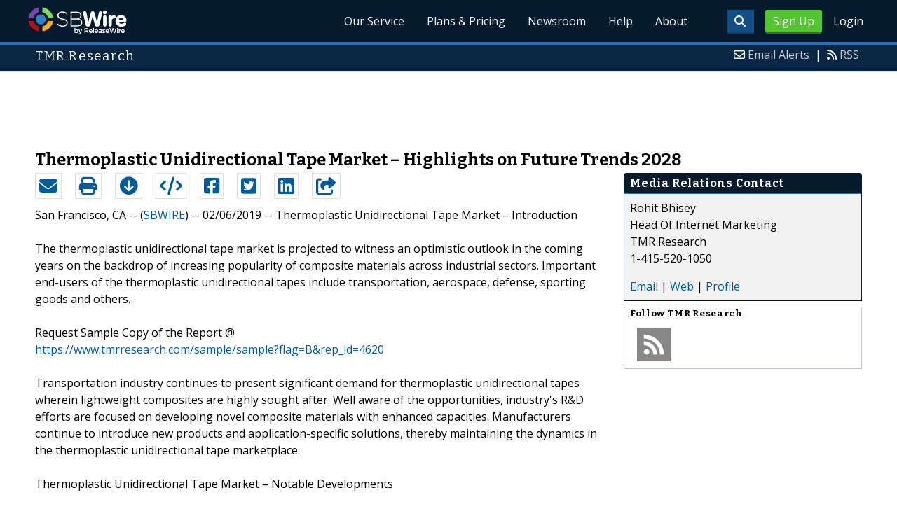

--- FILE ---
content_type: text/html; charset=UTF-8
request_url: http://www.sbwire.com/press-releases/thermoplastic-unidirectional/release-1140747.htm
body_size: 10375
content:
<!doctype html>
<html lang="en">
<head>
<title>Thermoplastic Unidirectional Tape Market &ndash; Highlights On Future Trends 2028</title>
<meta charset="utf-8">
<meta name="viewport" content="initial-scale=1" />
<link rel="icon" type="image/x-icon" href="/favicon.ico" />
<link rel="shortcut icon" href="/favicon.ico" type="image/x-icon" />
<link rel="apple-touch-icon" sizes="76x76" href="/apple-touch-icon-76x76.png">
<link rel="apple-touch-icon" sizes="152x152" href="/apple-touch-icon-152x152.png">
<link rel="apple-touch-icon" sizes="120x120" href="/apple-touch-icon-120x120.png">
<link rel="apple-touch-icon" sizes="180x180" href="/apple-touch-icon-120x120.png">
    <link rel="manifest" href="/manifest.json">
<meta name="Keywords" content="Thermoplastic Unidirectional Tape Market" />
<meta name="Description" content="The thermoplastic unidirectional tape market is projected to witness an optimistic outlook in the coming years on the backdrop of increasing popularity of composite materials across industrial sectors." />
<meta property="article:published_time" content="2019-02-06T23:11:00-06:00"/><meta property="article:publisher" content="https://www.sbwire.com/" /><meta property="fb:page_id" content="76322804502" /><meta property="og:site_name" content="SBWire"/><meta property="og:url" content="http://www.sbwire.com/press-releases/thermoplastic-unidirectional/release-1140747.htm"/><meta property="og:type" content="article"/><meta property="og:locale" content="en_US"/><meta property="og:title" content="Thermoplastic Unidirectional Tape Market &ndash; Highlights On Future Trends 2028" /><meta property="og:description" content="The thermoplastic unidirectional tape market is projected to witness an optimistic outlook in the coming years on the backdrop of increasing popularity of composite materials across industrial sectors." /><meta property="og:image" content="http://www.releasewire.com/images/logos/sbwire-profile-300x300.png" /><meta name="twitter:card" content="summary_large_image" /><meta name="twitter:site" content="@sbwire" /><meta name="twitter:url" content="http://www.sbwire.com/press-releases/thermoplastic-unidirectional/release-1140747.htm" /><meta name="twitter:creator" content="@sbwire" />    <link crossorigin="anonymous"
          href="//assets.releasewire.com/css/main.min.211.css"
          media="all" rel="stylesheet">
    <script src="https://kit.fontawesome.com/4d3206a23e.js" crossorigin="anonymous"></script>

    <script>
        var _rollbarConfig = {
            accessToken: '40820d8aa7a34eceb4f1c5dbf10cd01b',
            captureUncaught: true,
            captureUnhandledRejections: true,
            payload: {
                server: { host: 'www.sbwire.com' } ,                 environment: 'development'
            }
        };
        // Rollbar Snippet
        !function(r){var e={};function o(n){if(e[n])return e[n].exports;var t=e[n]={i:n,l:!1,exports:{}};return r[n].call(t.exports,t,t.exports,o),t.l=!0,t.exports}o.m=r,o.c=e,o.d=function(r,e,n){o.o(r,e)||Object.defineProperty(r,e,{enumerable:!0,get:n})},o.r=function(r){"undefined"!=typeof Symbol&&Symbol.toStringTag&&Object.defineProperty(r,Symbol.toStringTag,{value:"Module"}),Object.defineProperty(r,"__esModule",{value:!0})},o.t=function(r,e){if(1&e&&(r=o(r)),8&e)return r;if(4&e&&"object"==typeof r&&r&&r.__esModule)return r;var n=Object.create(null);if(o.r(n),Object.defineProperty(n,"default",{enumerable:!0,value:r}),2&e&&"string"!=typeof r)for(var t in r)o.d(n,t,function(e){return r[e]}.bind(null,t));return n},o.n=function(r){var e=r&&r.__esModule?function(){return r.default}:function(){return r};return o.d(e,"a",e),e},o.o=function(r,e){return Object.prototype.hasOwnProperty.call(r,e)},o.p="",o(o.s=0)}([function(r,e,o){"use strict";var n=o(1),t=o(5);_rollbarConfig=_rollbarConfig||{},_rollbarConfig.rollbarJsUrl=_rollbarConfig.rollbarJsUrl||"https://cdn.rollbar.com/rollbarjs/refs/tags/v2.24.0/rollbar.min.js",_rollbarConfig.async=void 0===_rollbarConfig.async||_rollbarConfig.async;var a=n.setupShim(window,_rollbarConfig),l=t(_rollbarConfig);window.rollbar=n.Rollbar,a.loadFull(window,document,!_rollbarConfig.async,_rollbarConfig,l)},function(r,e,o){"use strict";var n=o(2),t=o(3);function a(r){return function(){try{return r.apply(this,arguments)}catch(r){try{console.error("[Rollbar]: Internal error",r)}catch(r){}}}}var l=0;function i(r,e){this.options=r,this._rollbarOldOnError=null;var o=l++;this.shimId=function(){return o},"undefined"!=typeof window&&window._rollbarShims&&(window._rollbarShims[o]={handler:e,messages:[]})}var s=o(4),d=function(r,e){return new i(r,e)},c=function(r){return new s(d,r)};function u(r){return a((function(){var e=this,o=Array.prototype.slice.call(arguments,0),n={shim:e,method:r,args:o,ts:new Date};window._rollbarShims[this.shimId()].messages.push(n)}))}i.prototype.loadFull=function(r,e,o,n,t){var l=!1,i=e.createElement("script"),s=e.getElementsByTagName("script")[0],d=s.parentNode;i.crossOrigin="",i.src=n.rollbarJsUrl,o||(i.async=!0),i.onload=i.onreadystatechange=a((function(){if(!(l||this.readyState&&"loaded"!==this.readyState&&"complete"!==this.readyState)){i.onload=i.onreadystatechange=null;try{d.removeChild(i)}catch(r){}l=!0,function(){var e;if(void 0===r._rollbarDidLoad){e=new Error("rollbar.js did not load");for(var o,n,a,l,i=0;o=r._rollbarShims[i++];)for(o=o.messages||[];n=o.shift();)for(a=n.args||[],i=0;i<a.length;++i)if("function"==typeof(l=a[i])){l(e);break}}"function"==typeof t&&t(e)}()}})),d.insertBefore(i,s)},i.prototype.wrap=function(r,e,o){try{var n;if(n="function"==typeof e?e:function(){return e||{}},"function"!=typeof r)return r;if(r._isWrap)return r;if(!r._rollbar_wrapped&&(r._rollbar_wrapped=function(){o&&"function"==typeof o&&o.apply(this,arguments);try{return r.apply(this,arguments)}catch(o){var e=o;throw e&&("string"==typeof e&&(e=new String(e)),e._rollbarContext=n()||{},e._rollbarContext._wrappedSource=r.toString(),window._rollbarWrappedError=e),e}},r._rollbar_wrapped._isWrap=!0,r.hasOwnProperty))for(var t in r)r.hasOwnProperty(t)&&(r._rollbar_wrapped[t]=r[t]);return r._rollbar_wrapped}catch(e){return r}};for(var p="log,debug,info,warn,warning,error,critical,global,configure,handleUncaughtException,handleAnonymousErrors,handleUnhandledRejection,captureEvent,captureDomContentLoaded,captureLoad".split(","),f=0;f<p.length;++f)i.prototype[p[f]]=u(p[f]);r.exports={setupShim:function(r,e){if(r){var o=e.globalAlias||"Rollbar";if("object"==typeof r[o])return r[o];r._rollbarShims={},r._rollbarWrappedError=null;var l=new c(e);return a((function(){e.captureUncaught&&(l._rollbarOldOnError=r.onerror,n.captureUncaughtExceptions(r,l,!0),e.wrapGlobalEventHandlers&&t(r,l,!0)),e.captureUnhandledRejections&&n.captureUnhandledRejections(r,l,!0);var a=e.autoInstrument;return!1!==e.enabled&&(void 0===a||!0===a||"object"==typeof a&&a.network)&&r.addEventListener&&(r.addEventListener("load",l.captureLoad.bind(l)),r.addEventListener("DOMContentLoaded",l.captureDomContentLoaded.bind(l))),r[o]=l,l}))()}},Rollbar:c}},function(r,e,o){"use strict";function n(r,e,o,n){r._rollbarWrappedError&&(n[4]||(n[4]=r._rollbarWrappedError),n[5]||(n[5]=r._rollbarWrappedError._rollbarContext),r._rollbarWrappedError=null);var t=e.handleUncaughtException.apply(e,n);o&&o.apply(r,n),"anonymous"===t&&(e.anonymousErrorsPending+=1)}r.exports={captureUncaughtExceptions:function(r,e,o){if(r){var t;if("function"==typeof e._rollbarOldOnError)t=e._rollbarOldOnError;else if(r.onerror){for(t=r.onerror;t._rollbarOldOnError;)t=t._rollbarOldOnError;e._rollbarOldOnError=t}e.handleAnonymousErrors();var a=function(){var o=Array.prototype.slice.call(arguments,0);n(r,e,t,o)};o&&(a._rollbarOldOnError=t),r.onerror=a}},captureUnhandledRejections:function(r,e,o){if(r){"function"==typeof r._rollbarURH&&r._rollbarURH.belongsToShim&&r.removeEventListener("unhandledrejection",r._rollbarURH);var n=function(r){var o,n,t;try{o=r.reason}catch(r){o=void 0}try{n=r.promise}catch(r){n="[unhandledrejection] error getting `promise` from event"}try{t=r.detail,!o&&t&&(o=t.reason,n=t.promise)}catch(r){}o||(o="[unhandledrejection] error getting `reason` from event"),e&&e.handleUnhandledRejection&&e.handleUnhandledRejection(o,n)};n.belongsToShim=o,r._rollbarURH=n,r.addEventListener("unhandledrejection",n)}}}},function(r,e,o){"use strict";function n(r,e,o){if(e.hasOwnProperty&&e.hasOwnProperty("addEventListener")){for(var n=e.addEventListener;n._rollbarOldAdd&&n.belongsToShim;)n=n._rollbarOldAdd;var t=function(e,o,t){n.call(this,e,r.wrap(o),t)};t._rollbarOldAdd=n,t.belongsToShim=o,e.addEventListener=t;for(var a=e.removeEventListener;a._rollbarOldRemove&&a.belongsToShim;)a=a._rollbarOldRemove;var l=function(r,e,o){a.call(this,r,e&&e._rollbar_wrapped||e,o)};l._rollbarOldRemove=a,l.belongsToShim=o,e.removeEventListener=l}}r.exports=function(r,e,o){if(r){var t,a,l="EventTarget,Window,Node,ApplicationCache,AudioTrackList,ChannelMergerNode,CryptoOperation,EventSource,FileReader,HTMLUnknownElement,IDBDatabase,IDBRequest,IDBTransaction,KeyOperation,MediaController,MessagePort,ModalWindow,Notification,SVGElementInstance,Screen,TextTrack,TextTrackCue,TextTrackList,WebSocket,WebSocketWorker,Worker,XMLHttpRequest,XMLHttpRequestEventTarget,XMLHttpRequestUpload".split(",");for(t=0;t<l.length;++t)r[a=l[t]]&&r[a].prototype&&n(e,r[a].prototype,o)}}},function(r,e,o){"use strict";function n(r,e){this.impl=r(e,this),this.options=e,function(r){for(var e=function(r){return function(){var e=Array.prototype.slice.call(arguments,0);if(this.impl[r])return this.impl[r].apply(this.impl,e)}},o="log,debug,info,warn,warning,error,critical,global,configure,handleUncaughtException,handleAnonymousErrors,handleUnhandledRejection,_createItem,wrap,loadFull,shimId,captureEvent,captureDomContentLoaded,captureLoad".split(","),n=0;n<o.length;n++)r[o[n]]=e(o[n])}(n.prototype)}n.prototype._swapAndProcessMessages=function(r,e){var o,n,t;for(this.impl=r(this.options);o=e.shift();)n=o.method,t=o.args,this[n]&&"function"==typeof this[n]&&("captureDomContentLoaded"===n||"captureLoad"===n?this[n].apply(this,[t[0],o.ts]):this[n].apply(this,t));return this},r.exports=n},function(r,e,o){"use strict";r.exports=function(r){return function(e){if(!e&&!window._rollbarInitialized){for(var o,n,t=(r=r||{}).globalAlias||"Rollbar",a=window.rollbar,l=function(r){return new a(r)},i=0;o=window._rollbarShims[i++];)n||(n=o.handler),o.handler._swapAndProcessMessages(l,o.messages);window[t]=n,window._rollbarInitialized=!0}}}}]);
        // End Rollbar Snippet
    </script>

    <!--[if lt IE 9 ]>
    <script crossorigin="anonymous" src="//assets.releasewire.com/js/plugins/modernizr.js?v=360"></script>
    <![endif]-->
<!--[if (gte IE 6)&(lte IE 8)]>
<script crossorigin="anonymous" src="//assets.releasewire.com/js/plugins/selectivizr-min.js"></script>
<![endif]-->
    <script crossorigin="anonymous" src="//ajax.googleapis.com/ajax/libs/jquery/3.4.1/jquery.min.js"></script>
    <script>
        window.jQuery || document.write('<script crossorigin="anonymous" src="//assets.releasewire.com/js/jquery/jquery-3.4.1.min.js"><\/script>');
    </script>
<script async src="//pagead2.googlesyndication.com/pagead/js/adsbygoogle.js"></script><script type="text/javascript">var addthis_config={username:"sbwire","data_track_clickback":true, services_exclude: "print, email,  favorites", data_ga_property: "UA-350568-22", data_ga_social : true, ui_cobrand:"ReleaseWire",ui_header_background:"#CBD4DB",ui_header_color:"#000000"}; </script><link rel="canonical" href="http://www.sbwire.com/press-releases/thermoplastic-unidirectional/release-1140747.htm" /><link rel="amphtml" href="http://www.sbwire.com/press-releases/amp/thermoplastic-unidirectional/release-1140747.htm" /><link rel="alternate" type="application/json+oembed" href="https://publisher.releasewire.com/oembed/?url=http%3A%2F%2Frwire.com%2F1140747&amp;format=json" title="Thermoplastic Unidirectional Tape Market &ndash; Highlights on Future Trends 2028" /><link type="text/css" media="screen" rel="stylesheet" href="//assets.releasewire.com/js/colorbox/colorbox.css" /><link rel="shortlink" type="text/html" href="http://rwire.com/1140747" /><meta name="geo.position" content="0.000000;0.000000" /><meta name="ICBM" content="0.000000,0.000000" /><script type="application/ld+json">{
    "@context": "http://schema.org",
    "@type": "NewsArticle",
    "mainEntityOfPage": {
        "@type": "WebPage",
        "@id": "http://www.sbwire.com/press-releases/thermoplastic-unidirectional/release-1140747.htm"
    },
    "headline": "Thermoplastic Unidirectional Tape Market &ndash; Highlights on Future Trends 2028",
    "datePublished": "2019-02-06T23:11:00-06:00",
    "dateModified": "2019-02-06T23:11:00-06:00",
    "image": {
        "@type": "ImageObject",
        "url": "http://www.releasewire.com/images/logos/sbwire-profile-300x300.png",
        "height": "300",
        "width": "300"
    },
    "author": {
        "@type": "Organization",
        "name": "TMR Research"
    },
    "publisher": {
        "@type": "Organization",
        "name": "SBWire",
        "logo": {
            "@type": "ImageObject",
            "url": "http://www.releasewire.com/css/images/logo-sbwire.png",
            "width": "141",
            "height": "39"
        }
    },
    "description": "Important end-users of the thermoplastic unidirectional tapes include transportation, aerospace, defense, sporting goods and others.",
    "dateline": "San Francisco, CA -- (SBWIRE) -- 02/06/2019 --",
    "articleBody": "Thermoplastic Unidirectional Tape Market &ndash; Introduction\n\nThe thermoplastic unidirectional tape market is projected to witness an optimistic outlook in the coming years on the backdrop of increasing popularity of composite materials across industrial sectors. Important end-users of the thermoplastic unidirectional tapes include transportation, aerospace, defense, sporting goods and others.\n\nRequest Sample Copy of the Report @\nhttps://www.tmrresearch.com/sample/sample?flag=B&amp;rep_id=4620\n\nTransportation industry continues to present significant demand for thermoplastic unidirectional tapes wherein lightweight composites are highly sought after. Well aware of the opportunities, industry&#039;s R&amp;D efforts are focused on developing novel composite materials with enhanced capacities. Manufacturers continue to introduce new products and application-specific solutions, thereby maintaining the dynamics in the thermoplastic unidirectional tape marketplace.\n\nThermoplastic Unidirectional Tape Market &ndash; Notable Developments\n\nDSM, a Dutch multinational of health, nutrition and materials returned to the JEC World in 2017 with its portfolio of high-performance composites including thermoplastic unidirectional tapes that are highly suitable for the automotive industry. JEC World is the world&#039;s biggest trade show uniting global composite industry every year.\nSABIC, a leader in the chemical industry launched the company&#039;s new UDMAX&trade; GPE 46-70 tape &ndash; thermoplastic composite tape at JEC World 2018. The new launch is an addition in the company&#039;s existing fiber-reinforced thermoplastic composite unidirectional tape products.\n\nRequest TOC of the Report @\nhttps://www.tmrresearch.com/sample/sample?flag=T&amp;rep_id=4620\n\nTenCate, a global provider of high-performance of composite materials launched the company&#039;s new range of thermoset and thermoplastic composite solutions at CMAX Dallas 2018. One of the company&#039;s highlighted display included TenCate&#039;s thermoplastic unidirectional tapes which are part of Airbus&#039;s TAPAS program.\nIn January 2019, TEIJIN, a Japanese chemical, pharmaceutical and IT company announced that Boeing, a leading aerospace company added TEIJIN&#039;s Tenax TPUD tape and Tenax carbon fiber in its qualified products list.\nThermoplastic Unidirectional Tape Market Dynamics\n\nGrowing Application of Composite Materials to Fuels Market Growth\n\nApplication of composite materials is increasing across industrial sectors wherein the dependence of designers and builders on composites continues to grow. In particular, the use of thermoplastic composites is increasing as they offer materials with highly valued qualities such as recyclability and sustainability. The thermoplastic composite materials fulfill sustainability measures during processing such as short life cycle, no emission of volatile organic compounds and remolding ability. The thermoplastic unidirectional tape landscape continues to leverage developments of the composites industry to enhance the capabilities of the product.\n\nAerospace &amp; Defense and Transportation Industries &ndash; Prominent End-users of Thermoplastic Unidirectional Tape\n\nThermoplastic unidirectional tapes find application in multiple end-user industries such as transportation, aerospace &amp; defense, sporting goods and other industrial sectors such as building and construction. Manufacturers consistently align their business model to the evolving needs of customers by incorporating improvements in manufacturing, engineering and slitting capabilities of composite applications.\n\nOEMs in the aerospace industry present strict specifications regarding thermoplastic unidirectional composites to be used in the industrial manufacturing process. Lucrative opportunities can be found in the transportation industry wherein increasing demand for fuel-efficient lightweight vehicles is complemented by the lightweight thermoplastic composites. Manufacturers continue to align their product portfolio with the stringent requirements in the aerospace, defense and transportation industries. \n\nSustainability Standards of Thermoplastic Composites Befit the Ongoing Industry Requirements\n\nThermoplastic composites continue to gain traction across end-user industries owing to the superior qualities of these materials in terms of recyclability and sustainability. Thermoplastic unidirectional tape providers continue to leverage sustainability of green composite materials that are based on thermoplastic starch and cellulose fiber.\n\nRead Comprehensive Overview of Report @\nhttps://www.tmrresearch.com/thermoplastic-unidirectional-tape-market\n\nAs green composites are environment-friendly, their use across end-user industries holds potential to address the threat of petroleum-derived plastic waste dumps. Higher sustainability standards of thermoplastic composites continue to present lucrative opportunities for thermoplastic unidirectional tape market in the future.\n\nManufacturers Focus on Improving Mass Production and Cost-Efficiency\n\nWhile sustainable composite materials are highly sought-after on the back of increasing demand for lightweight and strong materials, a number of caveats continues to challenge the growth of thermoplastic unidirectional tape market. Limitations of mass production and efficient cost are major milestones to be achieved by manufacturers in the future. High volume integration of composite material demands improved manufacturing process that also decreases the overall cost of the products. Developments are underway in the industry that are aiding in scalable manufacturing at affordable costs.\n\nAbout TMR Research\nTMR Research is a premier provider of customized market research and consulting services to business entities keen on succeeding in today&#039;s supercharged economic climate. Armed with an experienced, dedicated, and dynamic team of analysts, we are redefining the way our clients&#039; conduct business by providing them with authoritative and trusted research studies in tune with the latest methodologies and market trends."
}</script>        <script crossorigin="anonymous" src="//assets.releasewire.com/js/google/analyticssb.js"></script>
</head>
	<body class="innerPages" itemscope="" itemtype="http://schema.org/WebPage">
		<header id="mainNavHeader">
			<div class="grid-container">
								<h1><a class="sbw" href="/">SBWire</a></h1>
									<nav class="actionNav loggedout">
					<ul>
						<li><a class="button toggle" href="#"><span class="fas fa-search" id="topsearchicon" aria-hidden="true"></span></a></li>
							<li><a href="https://www.releasewire.com/signup/sbwire/" class="conversionBTN button">Sign Up</a></li>
							<li><a href="https://auth.releasewire.com/?src=sbwire" class="login" >Login</a></li>
					</ul>
				</nav>
								<nav class="mainNav ">
												<ul>
								<li><a href="/press-release-distribution/">Our Service</a>
								<li><a href="/pricing/">Plans & Pricing</a>
								<li><a href="/press-releases/">Newsroom</a></li>
								<li><a target="_blank" href="http://help.releasewire.com/">Help</a></li>
								<li><a href="/about/">About</a></li>
								</ul>
										</nav>

				<div class="clear"></div>
			</div>
		</header>
		<div class="navSpace"></div>
                		<div class="searchBar">
			<form action="/search/" method="get">
              <input type="search"  name="q" autocomplete="off" placeholder="What are you looking for?"><input type="submit"  value=" ">
			</form>
		</div>
                		<div class="fadePart">
		<header id="newswireHeader"><div class="grid-container"><article class="grid-60"><h3>TMR Research</h3></article><aside class="grid-40"><ul><li><i class="fa fa-envelope-o"></i> <a href="http://www.releasewire.com/account/alerts/">Email Alerts</a><span>|</span></li><li><i class="fa fa-rss"></i> <a href="http://www.releasewire.com/rss/">RSS</a></li></ul></aside><div class="clear"></div></div></header><div align="center" class="center"><ins class="adsbygoogle" style="display:inline-block;width:728px;height:90px" data-ad-client="ca-pub-9267500896619761" data-ad-slot="2049160597"></ins></div> <script> (adsbygoogle = window.adsbygoogle || []).push({}); </script>	<article id="newswire" class="grid-container prview">
		<div class="grid-100">
						<h1><span>Thermoplastic Unidirectional Tape Market &ndash; Highlights on Future Trends 2028</span></h1>

			
			<div class="clear">&nbsp;</div>
		</div>
		<section class="grid-70 grid-parent">
			<div class="newsaction grid-80">
				<ul id="praction">
					<li><span class="dark-blue"><a class="tooltip tooltip-bottom dark-blue" data-hint="Send this press release to a contact via email" title="Send this press release to a contact via email" href="/press-releases/email/1140747"><i class="fa fa-envelope"></i></a></span></li>
					<li><span class="dark-blue"><a class="tooltip tooltip-bottom dark-blue" data-hint="Print the press release" href="/press-releases/print/1140747"><i class="fa fa-print"></i></a></span></li>
					<li><span class="dark-blue"><a class="tooltip tooltip-bottom dark-blue" data-hint="Download the press release as PDF " href="/press-releases/pdf/1140747" ><i class="fa fa-arrow-circle-down"></i></a></span></li>
					<li><span class="dark-blue"><a class="tooltip tooltip-bottom dark-blue" id="embedprlink" data-hint="Embed this press release on your website " href="/press-releases/embed/?sid=1140747"  ><i class="fa fa-code"></i></a></span></li>
					<li><span class="dark-blue"><a class="addthis_button_facebook  tooltip tooltip-bottom dark-blue" data-hint="Share this press release on Facebook"><i class="fa fa-facebook-square"></i></a></span></li>
					<li><span class="dark-blue"><a class="addthis_button_twitter  tooltip tooltip-bottom dark-blue" data-hint="Share this press release on Twitter "  ><i class="fa fa-twitter-square"></i></a></span></li>
					<li><span class="dark-blue"><a class="addthis_button_linkedin tooltip tooltip-bottom dark-blue" data-hint="Share this press release on LinkedIn "  ><i class="fa fa-linkedin-square"></i></a></span></li>

					<li><span class="dark-blue"><a class="addthis_button_compact"><i class="fa fa-share-square"></i></a></span>
				</ul>
							</div>
			<div class="grid-20">

			</div>
			<div class="grid-100">
				<div id="prbody">
			<p><span>San Francisco, CA -- (<a id="sbwlink" href="http://www.sbwire.com/">SBWIRE</a>) -- 02/06/2019 -- </span> Thermoplastic Unidirectional Tape Market – Introduction<br />
<br />
The thermoplastic unidirectional tape market is projected to witness an optimistic outlook in the coming years on the backdrop of increasing popularity of composite materials across industrial sectors. Important end-users of the thermoplastic unidirectional tapes include transportation, aerospace, defense, sporting goods and others.<br />
<br />
Request Sample Copy of the Report @<br />
<a class="extlink"  rel="nofollow noopener"  target="_blank"  title="https://www.tmrresearch.com/sample/sample?flag=B&rep_id=4620" href="https://www.tmrresearch.com/sample/sample?flag=B&rep_id=4620">https://www.tmrresearch.com/sample/sample?flag=B&rep_id=4620</a><br />
<br />
Transportation industry continues to present significant demand for thermoplastic unidirectional tapes wherein lightweight composites are highly sought after. Well aware of the opportunities, industry's R&D efforts are focused on developing novel composite materials with enhanced capacities. Manufacturers continue to introduce new products and application-specific solutions, thereby maintaining the dynamics in the thermoplastic unidirectional tape marketplace.<br />
<br />
Thermoplastic Unidirectional Tape Market – Notable Developments<br />
<br />
DSM, a Dutch multinational of health, nutrition and materials returned to the JEC World in 2017 with its portfolio of high-performance composites including thermoplastic unidirectional tapes that are highly suitable for the automotive industry. JEC World is the world's biggest trade show uniting global composite industry every year.<br />
SABIC, a leader in the chemical industry launched the company's new UDMAX™ GPE 46-70 tape – thermoplastic composite tape at JEC World 2018. The new launch is an addition in the company's existing fiber-reinforced thermoplastic composite unidirectional tape products.<br />
<br />
Request TOC of the Report @<br />
<a class="extlink"  rel="nofollow noopener"  target="_blank"  title="https://www.tmrresearch.com/sample/sample?flag=T&rep_id=4620" href="https://www.tmrresearch.com/sample/sample?flag=T&rep_id=4620">https://www.tmrresearch.com/sample/sample?flag=T&rep_id=4620</a><br />
<br />
TenCate, a global provider of high-performance of composite materials launched the company's new range of thermoset and thermoplastic composite solutions at CMAX Dallas 2018. One of the company's highlighted display included TenCate's thermoplastic unidirectional tapes which are part of Airbus's TAPAS program.<br />
In January 2019, TEIJIN, a Japanese chemical, pharmaceutical and IT company announced that Boeing, a leading aerospace company added TEIJIN's Tenax TPUD tape and Tenax carbon fiber in its qualified products list.<br />
Thermoplastic Unidirectional Tape Market Dynamics<br />
<br />
Growing Application of Composite Materials to Fuels Market Growth<br />
<br />
Application of composite materials is increasing across industrial sectors wherein the dependence of designers and builders on composites continues to grow. In particular, the use of thermoplastic composites is increasing as they offer materials with highly valued qualities such as recyclability and sustainability. The thermoplastic composite materials fulfill sustainability measures during processing such as short life cycle, no emission of volatile organic compounds and remolding ability. The thermoplastic unidirectional tape landscape continues to leverage developments of the composites industry to enhance the capabilities of the product.<br />
<br />
Aerospace & Defense and Transportation Industries – Prominent End-users of Thermoplastic Unidirectional Tape<br />
<br />
Thermoplastic unidirectional tapes find application in multiple end-user industries such as transportation, aerospace & defense, sporting goods and other industrial sectors such as building and construction. Manufacturers consistently align their business model to the evolving needs of customers by incorporating improvements in manufacturing, engineering and slitting capabilities of composite applications.<br />
<br />
OEMs in the aerospace industry present strict specifications regarding thermoplastic unidirectional composites to be used in the industrial manufacturing process. Lucrative opportunities can be found in the transportation industry wherein increasing demand for fuel-efficient lightweight vehicles is complemented by the lightweight thermoplastic composites. Manufacturers continue to align their product portfolio with the stringent requirements in the aerospace, defense and transportation industries. <br />
<br />
Sustainability Standards of Thermoplastic Composites Befit the Ongoing Industry Requirements<br />
<br />
Thermoplastic composites continue to gain traction across end-user industries owing to the superior qualities of these materials in terms of recyclability and sustainability. Thermoplastic unidirectional tape providers continue to leverage sustainability of green composite materials that are based on thermoplastic starch and cellulose fiber.<br />
<br />
Read Comprehensive Overview of Report @<br />
<a class="extlink"  rel="nofollow noopener"  target="_blank"  title="https://www.tmrresearch.com/thermoplastic-unidirectional-tape-market" href="https://www.tmrresearch.com/thermoplastic-unidirectional-tape-market">https://www.tmrresearch.com/thermoplastic-unidirectional-tape-market</a><br />
<br />
As green composites are environment-friendly, their use across end-user industries holds potential to address the threat of petroleum-derived plastic waste dumps. Higher sustainability standards of thermoplastic composites continue to present lucrative opportunities for thermoplastic unidirectional tape market in the future.<br />
<br />
Manufacturers Focus on Improving Mass Production and Cost-Efficiency<br />
<br />
While sustainable composite materials are highly sought-after on the back of increasing demand for lightweight and strong materials, a number of caveats continues to challenge the growth of thermoplastic unidirectional tape market. Limitations of mass production and efficient cost are major milestones to be achieved by manufacturers in the future. High volume integration of composite material demands improved manufacturing process that also decreases the overall cost of the products. Developments are underway in the industry that are aiding in scalable manufacturing at affordable costs.<br />
<br />
About TMR Research<br />
TMR Research is a premier provider of customized market research and consulting services to business entities keen on succeeding in today's supercharged economic climate. Armed with an experienced, dedicated, and dynamic team of analysts, we are redefining the way our clients' conduct business by providing them with authoritative and trusted research studies in tune with the latest methodologies and market trends.</p>				</div>
			</div>
		</section>
		<aside class="grid-30">
			<div class="navheader">
				<h4>Media Relations Contact</h4>
			</div>
			<div class="navcontent">
				<div>
				<p>Rohit Bhisey <br />
				Head Of Internet Marketing<br />TMR Research<br />1-415-520-1050				<p></div>
				<div><p>
				<a href="/press-releases/contact/1140747">Email</a> 					| <a id="prweb" rel="nofollow" class="extlink" href="https://www.tmrresearch.com/thermoplastic-unidirectional-tape-market" target="_blank">Web</a>
              						| <a href="http://connect.releasewire.com/company/tmr-research-116354.htm">Profile</a>
				</p></div>
							</div>
			<div class="infobox">
				<h5>Follow <strong>TMR Research</strong></h5>
									<a class="prfollow" data-svs="r" href="http://feeds.releasewire.com/rss/full/company/116354" target="_blank" rel="nofollow" title="Follow Using RSS"><div class="rss-hover social-slide"></div></a>
					<div class="clear">&nbsp;</div>
			</div>
			
									
			
		</aside>
		<section class="grid-100">
			
			<div class="byline">
				<p>Source: <b><a href="http://connect.releasewire.com/company/tmr-research-116354.htm"><span>TMR Research</span></a></b>
										<br /> Posted Wednesday, February 06, 2019 at 11:11 PM CST - <b><a href="http://www.sbwire.com/press-releases/thermoplastic-unidirectional/release-1140747.htm">Permalink</a></b></p>
				</div>
		</section>

		
	
				<div class="clear">&nbsp;</div>
	</article>
<div align="center" class="center"><ins class="adsbygoogle" style="display:inline-block;width:728px;height:90px" data-ad-client="ca-pub-9267500896619761" data-ad-slot="8934678339"></ins></div> <script> (adsbygoogle = window.adsbygoogle || []).push({}); </script></div>
<footer id="mainFooter">
			<div class="grid-container">
										<div class="grid-25">
						<p>For information regarding the content of this press release please contact the media relations contact listed above directly.</p>
					</div>
										<ul class="copyright grid-50">
						<li><p><a href="/tos/security/">Security Policy</a> | <a href="http://www.releasewire.com/tos/">Terms of Service</a> | <a href="http://www.releasewire.com/privacy/">Privacy Policy</a> | <a href="http://www.releasewire.com/abuse/">Report Abuse</a></p></li>
						<li>Copyright &copy; 2005 - 2025 - SBWire, a service of ReleaseWire LLC</li>
						<li>All Rights Reserved - <a href="http://www.releasewire.com/tos/disclamer/">Important Disclaimer</a></li>
						<li><a title="Find SBWire on Facebook" rel="nofollow" href="https://www.facebook.com/SBWire"><img src="//www.releasewire.com/images/facebook-icon.png" alt="Find ReleaseWire on Facebook"></a>
							<a title="Follow SBWire on Twitter" rel="nofollow" href="https://twitter.com/sbwire"><img src="//www.releasewire.com/images/twitter-icon.png" alt="Follow ReleaseWire on Twitter"></a>
							<a title="Visit SBWire on Pinterest" rel="nofollow" href="http://www.pinterest.com/sbwire/"><img src="//www.releasewire.com/images/pinterest-icon.png" alt="pinterest-icon"></a>
							<a title="Follow SBWire on LinkedIn" rel="nofollow" href="https://www.linkedin.com/company/sbwire"><img src="//www.releasewire.com/images/linkedin-icon.png" alt="linkedin-icon"></a>
                        </li>
					</ul>
					<ul class="support grid-25">
						<li><h6>Customer Support</h6></li>
                        <li><span class="fas fa-search"></span> <a target="_blank" href="https://help.releasewire.com/">Knowledgebase</a></li>
                        <li><span class="fas fa-question"></span> <a target="_blank" href="https://help.releasewire.com/submit_ticket">Submit a ticket</a></li>
					</ul>
			</div>
			<div class="clear"></div>
		</footer><!--[if gt IE 8]><!-->
<script crossorigin="anonymous" src="//assets.releasewire.com/js/plugins/modernizr.js?v=360"></script>
<!--<![endif]-->
<script crossorigin="anonymous"  src="//assets.releasewire.com/js/site3.min.102.js"></script>
<script type="text/javascript">
var addthis_share =
{
	description: 'Important end-users of the thermoplastic unidirectional tapes include transportation, aerospace, defense, sporting goods and others.',
	title: 'Thermoplastic Unidirectional Tape Market &ndash; Highlights on Future Trends 2028'
};
</script>
	<script id="viewjs" data-id="1140747" src="/press-releases/view.min.js"></script>
			<script>(function(w,d,t,r,u){var f,n,i;w[u]=w[u]||[],f=function(){var o={ti:"4050041"};o.q=w[u],w[u]=new UET(o),w[u].push("pageLoad")},n=d.createElement(t),n.src=r,n.async=1,n.onload=n.onreadystatechange=function(){var s=this.readyState;s&&s!=="loaded"&&s!=="complete"||(f(),n.onload=n.onreadystatechange=null)},i=d.getElementsByTagName(t)[0],i.parentNode.insertBefore(n,i)})(window,document,"script","//bat.bing.com/bat.js","uetq");</script>
        <script async crossorigin="anonymous"  src="//assets.releasewire.com/js/adroll/adroll.min.js"></script>
        <!-- Facebook Pixel Code -->
        <script>
            !function(f,b,e,v,n,t,s)
            {if(f.fbq)return;n=f.fbq=function(){n.callMethod?
                n.callMethod.apply(n,arguments):n.queue.push(arguments)};
                if(!f._fbq)f._fbq=n;n.push=n;n.loaded=!0;n.version='2.0';
                n.queue=[];t=b.createElement(e);t.async=!0;
                t.src=v;s=b.getElementsByTagName(e)[0];
                s.parentNode.insertBefore(t,s)}(window, document,'script',
                'https://connect.facebook.net/en_US/fbevents.js');
            fbq('init', '1104647246220523');
            fbq('track', 'PageView');
        </script>
        <noscript><img height="1" width="1" style="display:none"
                       src="https://www.facebook.com/tr?id=1104647246220523&ev=PageView&noscript=1"
            /></noscript>
        <!-- End Facebook Pixel Code -->
    <script data-obct type="text/javascript">
        /** DO NOT MODIFY THIS CODE**/
        !function(_window, _document) {
            var OB_ADV_ID='00cfb375d6e8bff3f2cad079379869a4c2';
            if (_window.obApi) {var toArray = function(object) {return Object.prototype.toString.call(object) === '[object Array]' ? object : [object];};_window.obApi.marketerId = toArray(_window.obApi.marketerId).concat(toArray(OB_ADV_ID));return;}
            var api = _window.obApi = function() {api.dispatch ? api.dispatch.apply(api, arguments) : api.queue.push(arguments);};api.version = '1.1';api.loaded = true;api.marketerId = OB_ADV_ID;api.queue = [];var tag = _document.createElement('script');tag.async = true;tag.src = '//amplify.outbrain.com/cp/obtp.js';tag.type = 'text/javascript';var script = _document.getElementsByTagName('script')[0];script.parentNode.insertBefore(tag, script);}(window, document);
        obApi('track', 'PAGE_VIEW');
    </script>
    <script type="text/javascript">
  (function(d, src, c) { var t=d.scripts[d.scripts.length - 1],s=d.createElement('script');s.id='la_x2s6df8d';s.async=true;s.src=src;s.onload=s.onreadystatechange=function(){var rs=this.readyState;if(rs&&(rs!='complete')&&(rs!='loaded')){return;}c(this);};t.parentElement.insertBefore(s,t.nextSibling);})(document,
        'https://help.releasewire.com/scripts/track.js', 
        function(e){ 
            LiveAgent.createButton('5x766h2l', e); 
});
</script>
	</body>
</html>

--- FILE ---
content_type: text/html; charset=utf-8
request_url: https://www.google.com/recaptcha/api2/aframe
body_size: 267
content:
<!DOCTYPE HTML><html><head><meta http-equiv="content-type" content="text/html; charset=UTF-8"></head><body><script nonce="ZeNVue6WEXh_58hrZwaYqw">/** Anti-fraud and anti-abuse applications only. See google.com/recaptcha */ try{var clients={'sodar':'https://pagead2.googlesyndication.com/pagead/sodar?'};window.addEventListener("message",function(a){try{if(a.source===window.parent){var b=JSON.parse(a.data);var c=clients[b['id']];if(c){var d=document.createElement('img');d.src=c+b['params']+'&rc='+(localStorage.getItem("rc::a")?sessionStorage.getItem("rc::b"):"");window.document.body.appendChild(d);sessionStorage.setItem("rc::e",parseInt(sessionStorage.getItem("rc::e")||0)+1);localStorage.setItem("rc::h",'1766769074981');}}}catch(b){}});window.parent.postMessage("_grecaptcha_ready", "*");}catch(b){}</script></body></html>

--- FILE ---
content_type: application/javascript
request_url: http://assets.releasewire.com/js/adroll/adroll.min.js
body_size: 444
content:
adroll_adv_id="AWGNIHVT5VAMTFBBKH4KH7",adroll_pix_id="Y7UME2Z7GNFBVDI3ELGUJD",function(){var d=function(){if(!document.readyState||/loaded|complete/.test(document.readyState)){if(!window.__adroll_loaded)return __adroll_loaded=!0,void setTimeout(d,50);var t=document.createElement("script"),e="https:"==document.location.protocol?"https://s.adroll.com":"http://a.adroll.com";t.setAttribute("async","true"),t.type="text/javascript",t.src=e+"/j/roundtrip.js",((document.getElementsByTagName("head")||[null])[0]||document.getElementsByTagName("script")[0].parentNode).appendChild(t)}else setTimeout(d,10)};window.addEventListener?window.addEventListener("load",d,!1):window.attachEvent("onload",d)}();

--- FILE ---
content_type: application/javascript
request_url: http://assets.releasewire.com/js/site3.min.102.js
body_size: 25857
content:
Array.prototype.push||(Array.prototype.push=function(){for(var e=0,t=arguments.length;e<t;e++)this[this.length]=arguments[e];return this.length}),Array.prototype.shift||(Array.prototype.shift=function(){if(0<this.length){for(var e=this[0],t=0,n=this.length-1;t<n;t++)this[t]=this[t+1];return this.length=this.length-1,e}}),Array.prototype.splice||(Array.prototype.splice=function(e,t){var n=this.slice(e+t),r=this.slice(e,e+t);this.length=e;for(var a=[],i=0,o=arguments.length;i<o;i++)a[i]=arguments[i];var s=2<a.length?n=a.slice(2).concat(n):n;for(i=0,o=s.length;i<o;i++)this.push(s[i]);return r});var log4javascript=function(){function isUndefined(e){return void 0===e}function EventSupport(){}EventSupport.prototype={eventTypes:[],eventListeners:{},setEventTypes:function(e){if(e instanceof Array){this.eventTypes=e,this.eventListeners={};for(var t=0,n=this.eventTypes.length;t<n;t++)this.eventListeners[this.eventTypes[t]]=[]}else handleError("log4javascript.EventSupport ["+this+"]: setEventTypes: eventTypes parameter must be an Array")},addEventListener:function(e,t){"function"==typeof t?(array_contains(this.eventTypes,e)||handleError("log4javascript.EventSupport ["+this+"]: addEventListener: no event called '"+e+"'"),this.eventListeners[e].push(t)):handleError("log4javascript.EventSupport ["+this+"]: addEventListener: listener must be a function")},removeEventListener:function(e,t){"function"==typeof t?(array_contains(this.eventTypes,e)||handleError("log4javascript.EventSupport ["+this+"]: removeEventListener: no event called '"+e+"'"),array_remove(this.eventListeners[e],t)):handleError("log4javascript.EventSupport ["+this+"]: removeEventListener: listener must be a function")},dispatchEvent:function(e,t){if(array_contains(this.eventTypes,e))for(var n=this.eventListeners[e],r=0,a=n.length;r<a;r++)n[r](this,e,t);else handleError("log4javascript.EventSupport ["+this+"]: dispatchEvent: no event called '"+e+"'")}};var applicationStartDate=new Date,uniqueId="log4javascript_"+applicationStartDate.getTime()+"_"+Math.floor(1e8*Math.random()),emptyFunction=function(){},newLine="\r\n",pageLoaded=!1;function Log4JavaScript(){}function toStr(e){return e&&e.toString?e.toString():String(e)}function getExceptionMessage(e){return e.message?e.message:e.description?e.description:toStr(e)}function getUrlFileName(e){var t=Math.max(e.lastIndexOf("/"),e.lastIndexOf("\\"));return e.substr(t+1)}function getExceptionStringRep(e){if(e){var t="Exception: "+getExceptionMessage(e);try{e.lineNumber&&(t+=" on line number "+e.lineNumber),e.fileName&&(t+=" in file "+getUrlFileName(e.fileName))}catch(e){logLog.warn("Unable to obtain file and line information for error")}return showStackTraces&&e.stack&&(t+=newLine+"Stack trace:"+newLine+e.stack),t}return null}function bool(e){return Boolean(e)}function trim(e){return e.replace(/^\s+/,"").replace(/\s+$/,"")}function splitIntoLines(e){return e.replace(/\r\n/g,"\n").replace(/\r/g,"\n").split("\n")}Log4JavaScript.prototype=new EventSupport,log4javascript=new Log4JavaScript,log4javascript.version="1.4.6",log4javascript.edition="log4javascript_production";var urlEncode=void 0!==window.encodeURIComponent?function(e){return encodeURIComponent(e)}:function(e){return escape(e).replace(/\+/g,"%2B").replace(/"/g,"%22").replace(/'/g,"%27").replace(/\//g,"%2F").replace(/=/g,"%3D")},urlDecode=void 0!==window.decodeURIComponent?function(e){return decodeURIComponent(e)}:function(e){return unescape(e).replace(/%2B/g,"+").replace(/%22/g,'"').replace(/%27/g,"'").replace(/%2F/g,"/").replace(/%3D/g,"=")};function array_remove(e,t){for(var n=-1,r=0,a=e.length;r<a;r++)if(e[r]===t){n=r;break}return 0<=n&&(e.splice(n,1),!0)}function array_contains(e,t){for(var n=0,r=e.length;n<r;n++)if(e[n]==t)return!0;return!1}function extractBooleanFromParam(e,t){return isUndefined(e)?t:bool(e)}function extractStringFromParam(e,t){return isUndefined(e)?t:String(e)}function extractIntFromParam(t,n){if(isUndefined(t))return n;try{var e=parseInt(t,10);return isNaN(e)?n:e}catch(e){return logLog.warn("Invalid int param "+t,e),n}}function extractFunctionFromParam(e,t){return"function"==typeof e?e:t}function isError(e){return e instanceof Error}function getListenersPropertyName(e){return"__log4javascript_listeners__"+e}function addEvent(e,r,t,n,a){if(a=a||window,e.addEventListener)e.addEventListener(r,t,n);else if(e.attachEvent)e.attachEvent("on"+r,t);else{var i=getListenersPropertyName(r);e[i]||(e[i]=[],e["on"+r]=function(e){e=getEvent(e,a);for(var t,n=this[getListenersPropertyName(r)].concat([]);t=n.shift();)t.call(this,e)}),e[i].push(t)}}function removeEvent(e,t,n,r){if(e.removeEventListener)e.removeEventListener(t,n,r);else if(e.detachEvent)e.detachEvent("on"+t,n);else{var a=getListenersPropertyName(t);e[a]&&array_remove(e[a],n)}}function getEvent(e,t){return t=t||window,e||t.event}function stopEventPropagation(e){e.stopPropagation?e.stopPropagation():void 0!==e.cancelBubble&&(e.cancelBubble=!0),e.returnValue=!1}Function.prototype.apply||(Function.prototype.apply=function(obj,args){var methodName="__apply__";void 0!==obj[methodName]&&(methodName+=String(Math.random()).substr(2)),obj[methodName]=this;for(var argsStrings=[],i=0,len=args.length;i<len;i++)argsStrings[i]="args["+i+"]";var script="obj."+methodName+"("+argsStrings.join(",")+")",returnValue=eval(script);return delete obj[methodName],returnValue}),Function.prototype.call||(Function.prototype.call=function(e){for(var t=[],n=1,r=arguments.length;n<r;n++)t[n-1]=arguments[n];return this.apply(e,t)});var logLog={quietMode:!1,debugMessages:[],setQuietMode:function(e){this.quietMode=bool(e)},numberOfErrors:0,alertAllErrors:!1,setAlertAllErrors:function(e){this.alertAllErrors=e},debug:function(e){this.debugMessages.push(e)},displayDebug:function(){alert(this.debugMessages.join(newLine))},warn:function(e,t){},error:function(e,t){if((1==++this.numberOfErrors||this.alertAllErrors)&&!this.quietMode){var n="log4javascript error: "+e;t&&(n+=newLine+newLine+"Original error: "+getExceptionStringRep(t)),alert(n)}}};function handleError(e,t){logLog.error(e,t),log4javascript.dispatchEvent("error",{message:e,exception:t})}log4javascript.logLog=logLog,log4javascript.setEventTypes(["load","error"]),log4javascript.handleError=handleError;var enabled=!("undefined"!=typeof log4javascript_disabled&&log4javascript_disabled);log4javascript.setEnabled=function(e){enabled=bool(e)},log4javascript.isEnabled=function(){return enabled};var useTimeStampsInMilliseconds=!0;log4javascript.setTimeStampsInMilliseconds=function(e){useTimeStampsInMilliseconds=bool(e)},log4javascript.isTimeStampsInMilliseconds=function(){return useTimeStampsInMilliseconds},log4javascript.evalInScope=function(expr){return eval(expr)};var showStackTraces=!1;log4javascript.setShowStackTraces=function(e){showStackTraces=bool(e)};var Level=function(e,t){this.level=e,this.name=t};function Timer(e,t){this.name=e,this.level=isUndefined(t)?Level.INFO:t,this.start=new Date}Level.prototype={toString:function(){return this.name},equals:function(e){return this.level==e.level},isGreaterOrEqual:function(e){return this.level>=e.level}},Level.ALL=new Level(Number.MIN_VALUE,"ALL"),Level.TRACE=new Level(1e4,"TRACE"),Level.DEBUG=new Level(2e4,"DEBUG"),Level.INFO=new Level(3e4,"INFO"),Level.WARN=new Level(4e4,"WARN"),Level.ERROR=new Level(5e4,"ERROR"),Level.FATAL=new Level(6e4,"FATAL"),Level.OFF=new Level(Number.MAX_VALUE,"OFF"),log4javascript.Level=Level,Timer.prototype.getElapsedTime=function(){return(new Date).getTime()-this.start.getTime()};var anonymousLoggerName="[anonymous]",defaultLoggerName="[default]",nullLoggerName="[null]",rootLoggerName="root";function Logger(e){this.name=e,this.parent=null,this.children=[];var n=[],t=null,r=this.name===rootLoggerName,a=this.name===nullLoggerName,i=null,o=!1;this.addChild=function(e){this.children.push(e),e.parent=this,e.invalidateAppenderCache()};var s=!0;this.getAdditivity=function(){return s},this.setAdditivity=function(e){var t=s!=e;s=e,t&&this.invalidateAppenderCache()},this.addAppender=function(e){a?handleError("Logger.addAppender: you may not add an appender to the null logger"):e instanceof log4javascript.Appender?array_contains(n,e)||(n.push(e),e.setAddedToLogger(this),this.invalidateAppenderCache()):handleError("Logger.addAppender: appender supplied ('"+toStr(e)+"') is not a subclass of Appender")},this.removeAppender=function(e){array_remove(n,e),e.setRemovedFromLogger(this),this.invalidateAppenderCache()},this.removeAllAppenders=function(){var e=n.length;if(0<e){for(var t=0;t<e;t++)n[t].setRemovedFromLogger(this);n.length=0,this.invalidateAppenderCache()}},this.getEffectiveAppenders=function(){if(null===i||o){var e=r||!this.getAdditivity()?[]:this.parent.getEffectiveAppenders();i=e.concat(n),o=!1}return i},this.invalidateAppenderCache=function(){o=!0;for(var e=0,t=this.children.length;e<t;e++)this.children[e].invalidateAppenderCache()},this.log=function(e,t){if(enabled&&e.isGreaterOrEqual(this.getEffectiveLevel())){var n,r=t.length-1,a=t[r];1<t.length&&isError(a)&&(n=a,r--);for(var i=[],o=0;o<=r;o++)i[o]=t[o];var s=new LoggingEvent(this,new Date,e,i,n);this.callAppenders(s)}},this.callAppenders=function(e){for(var t=this.getEffectiveAppenders(),n=0,r=t.length;n<r;n++)t[n].doAppend(e)},this.setLevel=function(e){r&&null===e?handleError("Logger.setLevel: you cannot set the level of the root logger to null"):e instanceof Level?t=e:handleError("Logger.setLevel: level supplied to logger "+this.name+" is not an instance of log4javascript.Level")},this.getLevel=function(){return t},this.getEffectiveLevel=function(){for(var e=this;null!==e;e=e.parent){var t=e.getLevel();if(null!==t)return t}},this.group=function(e,t){if(enabled)for(var n=this.getEffectiveAppenders(),r=0,a=n.length;r<a;r++)n[r].group(e,t)},this.groupEnd=function(){if(enabled)for(var e=this.getEffectiveAppenders(),t=0,n=e.length;t<n;t++)e[t].groupEnd()};var l={};this.time=function(e,t){enabled&&(isUndefined(e)?handleError("Logger.time: a name for the timer must be supplied"):!t||t instanceof Level?l[e]=new Timer(e,t):handleError("Logger.time: level supplied to timer "+e+" is not an instance of log4javascript.Level"))},this.timeEnd=function(e){if(enabled)if(isUndefined(e))handleError("Logger.timeEnd: a name for the timer must be supplied");else if(l[e]){var t=l[e],n=t.getElapsedTime();this.log(t.level,["Timer "+toStr(e)+" completed in "+n+"ms"]),delete l[e]}else logLog.warn("Logger.timeEnd: no timer found with name "+e)},this.assert=function(e){if(enabled&&!e){for(var t=[],n=1,r=arguments.length;n<r;n++)t.push(arguments[n]);(t=0<t.length?t:["Assertion Failure"]).push(newLine),t.push(e),this.log(Level.ERROR,t)}},this.toString=function(){return"Logger["+this.name+"]"}}Logger.prototype={trace:function(){this.log(Level.TRACE,arguments)},debug:function(){this.log(Level.DEBUG,arguments)},info:function(){this.log(Level.INFO,arguments)},warn:function(){this.log(Level.WARN,arguments)},error:function(){this.log(Level.ERROR,arguments)},fatal:function(){this.log(Level.FATAL,arguments)},isEnabledFor:function(e){return e.isGreaterOrEqual(this.getEffectiveLevel())},isTraceEnabled:function(){return this.isEnabledFor(Level.TRACE)},isDebugEnabled:function(){return this.isEnabledFor(Level.DEBUG)},isInfoEnabled:function(){return this.isEnabledFor(Level.INFO)},isWarnEnabled:function(){return this.isEnabledFor(Level.WARN)},isErrorEnabled:function(){return this.isEnabledFor(Level.ERROR)},isFatalEnabled:function(){return this.isEnabledFor(Level.FATAL)}},Logger.prototype.trace.isEntryPoint=!0,Logger.prototype.debug.isEntryPoint=!0,Logger.prototype.info.isEntryPoint=!0,Logger.prototype.warn.isEntryPoint=!0,Logger.prototype.error.isEntryPoint=!0,Logger.prototype.fatal.isEntryPoint=!0;var loggers={},loggerNames=[],ROOT_LOGGER_DEFAULT_LEVEL=Level.DEBUG,rootLogger=new Logger(rootLoggerName);rootLogger.setLevel(ROOT_LOGGER_DEFAULT_LEVEL),log4javascript.getRootLogger=function(){return rootLogger},log4javascript.getLogger=function(e){if("string"!=typeof e&&(e=anonymousLoggerName,logLog.warn("log4javascript.getLogger: non-string logger name "+toStr(e)+" supplied, returning anonymous logger")),e==rootLoggerName&&handleError("log4javascript.getLogger: root logger may not be obtained by name"),!loggers[e]){var t=new Logger(e);loggers[e]=t,loggerNames.push(e);var n,r=e.lastIndexOf(".");if(-1<r){var a=e.substring(0,r);n=log4javascript.getLogger(a)}else n=rootLogger;n.addChild(t)}return loggers[e]};var defaultLogger=null;log4javascript.getDefaultLogger=function(){if(!defaultLogger){defaultLogger=log4javascript.getLogger(defaultLoggerName);var e=new log4javascript.PopUpAppender;defaultLogger.addAppender(e)}return defaultLogger};var nullLogger=null;log4javascript.getNullLogger=function(){return nullLogger||(nullLogger=new Logger(nullLoggerName)).setLevel(Level.OFF),nullLogger},log4javascript.resetConfiguration=function(){rootLogger.setLevel(ROOT_LOGGER_DEFAULT_LEVEL),loggers={}};var LoggingEvent=function(e,t,n,r,a){this.logger=e,this.timeStamp=t,this.timeStampInMilliseconds=t.getTime(),this.timeStampInSeconds=Math.floor(this.timeStampInMilliseconds/1e3),this.milliseconds=this.timeStamp.getMilliseconds(),this.level=n,this.messages=r,this.exception=a};LoggingEvent.prototype={getThrowableStrRep:function(){return this.exception?getExceptionStringRep(this.exception):""},getCombinedMessages:function(){return 1==this.messages.length?this.messages[0]:this.messages.join(newLine)},toString:function(){return"LoggingEvent["+this.level+"]"}},log4javascript.LoggingEvent=LoggingEvent;var Layout=function(){};Layout.prototype={defaults:{loggerKey:"logger",timeStampKey:"timestamp",millisecondsKey:"milliseconds",levelKey:"level",messageKey:"message",exceptionKey:"exception",urlKey:"url"},loggerKey:"logger",timeStampKey:"timestamp",millisecondsKey:"milliseconds",levelKey:"level",messageKey:"message",exceptionKey:"exception",urlKey:"url",batchHeader:"",batchFooter:"",batchSeparator:"",returnsPostData:!1,overrideTimeStampsSetting:!1,useTimeStampsInMilliseconds:null,format:function(){handleError("Layout.format: layout supplied has no format() method")},ignoresThrowable:function(){handleError("Layout.ignoresThrowable: layout supplied has no ignoresThrowable() method")},getContentType:function(){return"text/plain"},allowBatching:function(){return!0},setTimeStampsInMilliseconds:function(e){this.overrideTimeStampsSetting=!0,this.useTimeStampsInMilliseconds=bool(e)},isTimeStampsInMilliseconds:function(){return this.overrideTimeStampsSetting?this.useTimeStampsInMilliseconds:useTimeStampsInMilliseconds},getTimeStampValue:function(e){return this.isTimeStampsInMilliseconds()?e.timeStampInMilliseconds:e.timeStampInSeconds},getDataValues:function(e,t){var n=[[this.loggerKey,e.logger.name],[this.timeStampKey,this.getTimeStampValue(e)],[this.levelKey,e.level.name],[this.urlKey,window.location.href],[this.messageKey,t?e.getCombinedMessages():e.messages]];if(this.isTimeStampsInMilliseconds()||n.push([this.millisecondsKey,e.milliseconds]),e.exception&&n.push([this.exceptionKey,getExceptionStringRep(e.exception)]),this.hasCustomFields())for(var r=0,a=this.customFields.length;r<a;r++){var i=this.customFields[r].value;"function"==typeof i&&(i=i(this,e)),n.push([this.customFields[r].name,i])}return n},setKeys:function(e,t,n,r,a,i,o){this.loggerKey=extractStringFromParam(e,this.defaults.loggerKey),this.timeStampKey=extractStringFromParam(t,this.defaults.timeStampKey),this.levelKey=extractStringFromParam(n,this.defaults.levelKey),this.messageKey=extractStringFromParam(r,this.defaults.messageKey),this.exceptionKey=extractStringFromParam(a,this.defaults.exceptionKey),this.urlKey=extractStringFromParam(i,this.defaults.urlKey),this.millisecondsKey=extractStringFromParam(o,this.defaults.millisecondsKey)},setCustomField:function(e,t){for(var n=!1,r=0,a=this.customFields.length;r<a;r++)this.customFields[r].name===e&&(this.customFields[r].value=t,n=!0);n||this.customFields.push({name:e,value:t})},hasCustomFields:function(){return 0<this.customFields.length},toString:function(){handleError("Layout.toString: all layouts must override this method")}},log4javascript.Layout=Layout;var Appender=function(){},SimpleDateFormat;function SimpleLayout(){this.customFields=[]}function NullLayout(){this.customFields=[]}function XmlLayout(e){this.combineMessages=extractBooleanFromParam(e,!0),this.customFields=[]}function escapeNewLines(e){return e.replace(/\r\n|\r|\n/g,"\\r\\n")}function JsonLayout(e,t){this.readable=extractBooleanFromParam(e,!1),this.combineMessages=extractBooleanFromParam(t,!0),this.batchHeader=this.readable?"["+newLine:"[",this.batchFooter=this.readable?"]"+newLine:"]",this.batchSeparator=this.readable?","+newLine:",",this.setKeys(),this.colon=this.readable?": ":":",this.tab=this.readable?"\t":"",this.lineBreak=this.readable?newLine:"",this.customFields=[]}function HttpPostDataLayout(){this.setKeys(),this.customFields=[],this.returnsPostData=!0}function formatObjectExpansion(e,t,n){var h=[];return function e(t,n,a){var r,i,o,s,l,u,c;function d(e){for(var t=splitIntoLines(e),n=1,r=t.length;n<r;n++)t[n]=a+t[n];return t.join(newLine)}if(a=a||"",null===t)return"null";if(void 0===t)return"undefined";if("string"==typeof t)return d(t);if("object"==typeof t&&array_contains(h,t)){try{u=toStr(t)}catch(e){u="Error formatting property. Details: "+getExceptionStringRep(e)}return u+" [already expanded]"}if(t instanceof Array&&0<n){for(h.push(t),u="["+newLine,o=n-1,s=a+"  ",l=[],r=0,i=t.length;r<i;r++)try{c=e(t[r],o,s),l.push(s+c)}catch(e){l.push(s+"Error formatting array member. Details: "+getExceptionStringRep(e))}return u+=l.join(","+newLine)+newLine+a+"]"}if("[object Date]"==Object.prototype.toString.call(t))return t.toString();if("object"==typeof t&&0<n){for(r in h.push(t),u="{"+newLine,o=n-1,s=a+"  ",l=[],t)try{c=e(t[r],o,s),l.push(s+r+": "+c)}catch(e){l.push(s+r+": Error formatting property. Details: "+getExceptionStringRep(e))}return u+=l.join(","+newLine)+newLine+a+"}"}return d(toStr(t))}(e,t,n)}function PatternLayout(e){this.pattern=e||PatternLayout.DEFAULT_CONVERSION_PATTERN,this.customFields=[]}Appender.prototype=new EventSupport,Appender.prototype.layout=new PatternLayout,Appender.prototype.threshold=Level.ALL,Appender.prototype.loggers=[],Appender.prototype.doAppend=function(e){enabled&&e.level.level>=this.threshold.level&&this.append(e)},Appender.prototype.append=function(e){},Appender.prototype.setLayout=function(e){e instanceof Layout?this.layout=e:handleError("Appender.setLayout: layout supplied to "+this.toString()+" is not a subclass of Layout")},Appender.prototype.getLayout=function(){return this.layout},Appender.prototype.setThreshold=function(e){e instanceof Level?this.threshold=e:handleError("Appender.setThreshold: threshold supplied to "+this.toString()+" is not a subclass of Level")},Appender.prototype.getThreshold=function(){return this.threshold},Appender.prototype.setAddedToLogger=function(e){this.loggers.push(e)},Appender.prototype.setRemovedFromLogger=function(e){array_remove(this.loggers,e)},Appender.prototype.group=emptyFunction,Appender.prototype.groupEnd=emptyFunction,Appender.prototype.toString=function(){handleError("Appender.toString: all appenders must override this method")},log4javascript.Appender=Appender,SimpleLayout.prototype=new Layout,SimpleLayout.prototype.format=function(e){return e.level.name+" - "+e.getCombinedMessages()},SimpleLayout.prototype.ignoresThrowable=function(){return!0},SimpleLayout.prototype.toString=function(){return"SimpleLayout"},log4javascript.SimpleLayout=SimpleLayout,NullLayout.prototype=new Layout,NullLayout.prototype.format=function(e){return e.messages},NullLayout.prototype.ignoresThrowable=function(){return!0},NullLayout.prototype.toString=function(){return"NullLayout"},log4javascript.NullLayout=NullLayout,XmlLayout.prototype=new Layout,XmlLayout.prototype.isCombinedMessages=function(){return this.combineMessages},XmlLayout.prototype.getContentType=function(){return"text/xml"},XmlLayout.prototype.escapeCdata=function(e){return e.replace(/\]\]>/,"]]>]]&gt;<![CDATA[")},XmlLayout.prototype.format=function(e){var t,n,r=this;function a(e){return e="string"==typeof e?e:toStr(e),"<log4javascript:message><![CDATA["+r.escapeCdata(e)+"]]></log4javascript:message>"}var i='<log4javascript:event logger="'+e.logger.name+'" timestamp="'+this.getTimeStampValue(e)+'"';if(this.isTimeStampsInMilliseconds()||(i+=' milliseconds="'+e.milliseconds+'"'),i+=' level="'+e.level.name+'">'+newLine,this.combineMessages)i+=a(e.getCombinedMessages());else{for(i+="<log4javascript:messages>"+newLine,t=0,n=e.messages.length;t<n;t++)i+=a(e.messages[t])+newLine;i+="</log4javascript:messages>"+newLine}if(this.hasCustomFields())for(t=0,n=this.customFields.length;t<n;t++)i+='<log4javascript:customfield name="'+this.customFields[t].name+'"><![CDATA['+this.customFields[t].value.toString()+"]]></log4javascript:customfield>"+newLine;return e.exception&&(i+="<log4javascript:exception><![CDATA["+getExceptionStringRep(e.exception)+"]]></log4javascript:exception>"+newLine),i+="</log4javascript:event>"+newLine+newLine},XmlLayout.prototype.ignoresThrowable=function(){return!1},XmlLayout.prototype.toString=function(){return"XmlLayout"},log4javascript.XmlLayout=XmlLayout,JsonLayout.prototype=new Layout,JsonLayout.prototype.isReadable=function(){return this.readable},JsonLayout.prototype.isCombinedMessages=function(){return this.combineMessages},JsonLayout.prototype.format=function(e){var t,n,l=this,r=this.getDataValues(e,this.combineMessages),a="{"+this.lineBreak;function u(e,t,n){var r,a=typeof e;if(e instanceof Date)r=String(e.getTime());else if(n&&e instanceof Array){r="["+l.lineBreak;for(var i=0,o=e.length;i<o;i++){var s=t+l.tab;r+=s+u(e[i],s,!1),i<e.length-1&&(r+=","),r+=l.lineBreak}r+=t+"]"}else r="number"!=a&&"boolean"!=a?'"'+escapeNewLines(toStr(e).replace(/\"/g,'\\"'))+'"':e;return r}for(t=0,n=r.length-1;t<=n;t++)a+=this.tab+'"'+r[t][0]+'"'+this.colon+u(r[t][1],this.tab,!0),t<n&&(a+=","),a+=this.lineBreak;return a+="}"+this.lineBreak},JsonLayout.prototype.ignoresThrowable=function(){return!1},JsonLayout.prototype.toString=function(){return"JsonLayout"},JsonLayout.prototype.getContentType=function(){return"application/json"},log4javascript.JsonLayout=JsonLayout,HttpPostDataLayout.prototype=new Layout,HttpPostDataLayout.prototype.allowBatching=function(){return!1},HttpPostDataLayout.prototype.format=function(e){for(var t=this.getDataValues(e),n=[],r=0,a=t.length;r<a;r++){var i=t[r][1]instanceof Date?String(t[r][1].getTime()):t[r][1];n.push(urlEncode(t[r][0])+"="+urlEncode(i))}return n.join("&")},HttpPostDataLayout.prototype.ignoresThrowable=function(e){return!1},HttpPostDataLayout.prototype.toString=function(){return"HttpPostDataLayout"},log4javascript.HttpPostDataLayout=HttpPostDataLayout,function(){function a(e,t,n){var r=new Date(e,t,n,0,0,0);return r.setMilliseconds(0),r}var g=/('[^']*')|(G+|y+|M+|w+|W+|D+|d+|F+|E+|a+|H+|k+|K+|h+|m+|s+|S+|Z+)|([a-zA-Z]+)|([^a-zA-Z']+)/,f=["January","February","March","April","May","June","July","August","September","October","November","December"],v=["Sunday","Monday","Tuesday","Wednesday","Thursday","Friday","Saturday"],y={G:0,y:3,M:4,w:2,W:2,D:2,d:2,F:2,E:1,a:0,H:2,k:2,K:2,h:2,m:2,s:2,S:2,Z:5};Date.prototype.getDifference=function(e){return this.getTime()-e.getTime()},Date.prototype.isBefore=function(e){return this.getTime()<e.getTime()},Date.prototype.getUTCTime=function(){return Date.UTC(this.getFullYear(),this.getMonth(),this.getDate(),this.getHours(),this.getMinutes(),this.getSeconds(),this.getMilliseconds())},Date.prototype.getTimeSince=function(e){return this.getUTCTime()-e.getUTCTime()},Date.prototype.getPreviousSunday=function(){var e=new Date(this.getFullYear(),this.getMonth(),this.getDate(),12,0,0),t=new Date(e.getTime()-864e5*this.getDay());return a(t.getFullYear(),t.getMonth(),t.getDate())},Date.prototype.getWeekInYear=function(e){isUndefined(this.minimalDaysInFirstWeek)&&(e=1);var t=this.getPreviousSunday(),n=a(this.getFullYear(),0,1),r=t.isBefore(n)?0:1+Math.floor(t.getTimeSince(n)/6048e5);return 7-n.getDay()<e&&r--,r},Date.prototype.getWeekInMonth=function(e){isUndefined(this.minimalDaysInFirstWeek)&&(e=1);var t=this.getPreviousSunday(),n=a(this.getFullYear(),this.getMonth(),1),r=t.isBefore(n)?0:1+Math.floor(t.getTimeSince(n)/6048e5);return e<=7-n.getDay()&&r++,r},Date.prototype.getDayInYear=function(){var e=a(this.getFullYear(),0,1);return 1+Math.floor(this.getTimeSince(e)/864e5)},(SimpleDateFormat=function(e){this.formatString=e}).prototype.setMinimalDaysInFirstWeek=function(e){this.minimalDaysInFirstWeek=e},SimpleDateFormat.prototype.getMinimalDaysInFirstWeek=function(){return isUndefined(this.minimalDaysInFirstWeek)?1:this.minimalDaysInFirstWeek};function b(e,t){for(;e.length<t;)e="0"+e;return e}function F(e,t,n){return 4<=t?e:e.substr(0,Math.max(n,t))}function x(e,t){return b(""+e,t)}SimpleDateFormat.prototype.format=function(e){for(var t,n="",r=this.formatString;t=g.exec(r);){var a=t[1],i=t[2],o=t[3],s=t[4];if(a)n+="''"==a?"'":a.substring(1,a.length-1);else if(o);else if(s)n+=s;else if(i){var l=i.charAt(0),u=i.length,c="";switch(l){case"G":c="AD";break;case"y":c=e.getFullYear();break;case"M":c=e.getMonth();break;case"w":c=e.getWeekInYear(this.getMinimalDaysInFirstWeek());break;case"W":c=e.getWeekInMonth(this.getMinimalDaysInFirstWeek());break;case"D":c=e.getDayInYear();break;case"d":c=e.getDate();break;case"F":c=1+Math.floor((e.getDate()-1)/7);break;case"E":c=v[e.getDay()];break;case"a":c=12<=e.getHours()?"PM":"AM";break;case"H":c=e.getHours();break;case"k":c=e.getHours()||24;break;case"K":c=e.getHours()%12;break;case"h":c=e.getHours()%12||12;break;case"m":c=e.getMinutes();break;case"s":c=e.getSeconds();break;case"S":c=e.getMilliseconds();break;case"Z":c=e.getTimezoneOffset()}switch(y[l]){case 0:n+=F(c,u,2);break;case 1:n+=F(c,u,3);break;case 2:n+=x(c,u);break;case 3:if(u<=3)n+=(""+c).substr(2,2);else n+=x(c,u);break;case 4:n+=3<=u?F(f[c],u,u):x(c+1,u);break;case 5:var d=0<c?"-":"+",h=Math.abs(c),p=""+Math.floor(h/60),m=""+h%60;n+=d+(p=b(p,2))+(m=b(m,2))}}r=r.substr(t.index+t[0].length)}return n}}(),log4javascript.SimpleDateFormat=SimpleDateFormat,PatternLayout.TTCC_CONVERSION_PATTERN="%r %p %c - %m%n",PatternLayout.DEFAULT_CONVERSION_PATTERN="%m%n",PatternLayout.ISO8601_DATEFORMAT="yyyy-MM-dd HH:mm:ss,SSS",PatternLayout.DATETIME_DATEFORMAT="dd MMM yyyy HH:mm:ss,SSS",PatternLayout.ABSOLUTETIME_DATEFORMAT="HH:mm:ss,SSS",PatternLayout.prototype=new Layout,PatternLayout.prototype.format=function(e){for(var t,n=/%(-?[0-9]+)?(\.?[0-9]+)?([acdfmMnpr%])(\{([^\}]+)\})?|([^%]+)/,r="",a=this.pattern;t=n.exec(a);){var i=t[0],o=t[1],s=t[2],l=t[3],u=t[5],c=t[6];if(c)r+=""+c;else{var d,h="";switch(l){case"a":case"m":var p=0;u&&(p=parseInt(u,10),isNaN(p)&&(handleError("PatternLayout.format: invalid specifier '"+u+"' for conversion character '"+l+"' - should be a number"),p=0));for(var m="a"===l?e.messages[0]:e.messages,g=0,f=m.length;g<f;g++)0<g&&" "!==h.charAt(h.length-1)&&(h+=" "),h+=0===p?m[g]:formatObjectExpansion(m[g],p);break;case"c":var v=e.logger.name;if(u){var y=parseInt(u,10),b=e.logger.name.split(".");h=y>=b.length?v:b.slice(b.length-y).join(".")}else h=v;break;case"d":var F=PatternLayout.ISO8601_DATEFORMAT;u&&("ISO8601"==(F=u)?F=PatternLayout.ISO8601_DATEFORMAT:"ABSOLUTE"==F?F=PatternLayout.ABSOLUTETIME_DATEFORMAT:"DATE"==F&&(F=PatternLayout.DATETIME_DATEFORMAT)),h=new SimpleDateFormat(F).format(e.timeStamp);break;case"f":if(this.hasCustomFields()){var x=0;u&&(x=parseInt(u,10),isNaN(x)?handleError("PatternLayout.format: invalid specifier '"+u+"' for conversion character 'f' - should be a number"):0===x?handleError("PatternLayout.format: invalid specifier '"+u+"' for conversion character 'f' - must be greater than zero"):x>this.customFields.length?handleError("PatternLayout.format: invalid specifier '"+u+"' for conversion character 'f' - there aren't that many custom fields"):x-=1);var L=this.customFields[x].value;"function"==typeof L&&(L=L(this,e)),h=L}break;case"n":h=newLine;break;case"p":h=e.level.name;break;case"r":h=""+e.timeStamp.getDifference(applicationStartDate);break;case"%":h="%";break;default:h=i}if(s){d=parseInt(s.substr(1),10);var S=h.length;d<S&&(h=h.substring(S-d,S))}if(o)if("-"==o.charAt(0))for(d=parseInt(o.substr(1),10);h.length<d;)h+=" ";else for(d=parseInt(o,10);h.length<d;)h=" "+h;r+=h}a=a.substr(t.index+t[0].length)}return r},PatternLayout.prototype.ignoresThrowable=function(){return!0},PatternLayout.prototype.toString=function(){return"PatternLayout"},log4javascript.PatternLayout=PatternLayout;var xmlHttpFactories=[function(){return new XMLHttpRequest},function(){return new ActiveXObject("Msxml2.XMLHTTP")},function(){return new ActiveXObject("Microsoft.XMLHTTP")}],getXmlHttp=function(e){for(var t,n=null,r=0,a=xmlHttpFactories.length;r<a;r++){t=xmlHttpFactories[r];try{return n=t(),getXmlHttp=t,n}catch(e){}}e?e():handleError("getXmlHttp: unable to obtain XMLHttpRequest object")};function isHttpRequestSuccessful(e){return isUndefined(e.status)||0===e.status||200<=e.status&&e.status<300||1223==e.status}function AjaxAppender(s){var l=this,u=!0;s||(handleError("AjaxAppender: URL must be specified in constructor"),u=!1);var a=this.defaults.timed,i=this.defaults.waitForResponse,o=this.defaults.batchSize,t=this.defaults.timerInterval,c=this.defaults.requestSuccessCallback,d=this.defaults.failCallback,h=this.defaults.postVarName,p=this.defaults.sendAllOnUnload,m=this.defaults.contentType,n=null,g=[],f=[],v=[],y=!1,b=!1;function r(e){return!b||(handleError("AjaxAppender: configuration option '"+e+"' may not be set after the appender has been initialized"),!1)}function F(){var e;if(u&&enabled)if(y=!0,i)0<f.length?A(L(e=f.shift()),F):(y=!1,a&&S());else{for(;e=f.shift();)A(L(e));y=!1,a&&S()}}function x(){var e=!1;if(u&&enabled){for(var t,n=l.getLayout().allowBatching()?o:1,r=[];t=g.shift();)r.push(t),g.length>=n&&(f.push(r),r=[]);0<r.length&&f.push(r),e=0<f.length,a=i=!1,F()}return e}function L(e){for(var t,n=[],r="";t=e.shift();){var a=l.getLayout().format(t);l.getLayout().ignoresThrowable()&&(a+=t.getThrowableStrRep()),n.push(a)}return r=1==e.length?n.join(""):l.getLayout().batchHeader+n.join(l.getLayout().batchSeparator)+l.getLayout().batchFooter,m==l.defaults.contentType&&(0<(r=l.getLayout().returnsPostData?r:urlEncode(h)+"="+urlEncode(r)).length&&(r+="&"),r+="layout="+urlEncode(l.getLayout().toString())),r}function S(){window.setTimeout(F,t)}function E(){var e="AjaxAppender: could not create XMLHttpRequest object. AjaxAppender disabled";handleError(e),u=!1,d&&d(e)}function A(e,t){try{var n=getXmlHttp(E);if(u){n.overrideMimeType&&n.overrideMimeType(l.getLayout().getContentType()),n.onreadystatechange=function(){if(4==n.readyState){if(isHttpRequestSuccessful(n))c&&c(n),t&&t(n);else{var e="AjaxAppender.append: XMLHttpRequest request to URL "+s+" returned status code "+n.status;handleError(e),d&&d(e)}n.onreadystatechange=emptyFunction,n=null}},n.open("POST",s,!0);try{for(var r,a=0;r=v[a++];)n.setRequestHeader(r.name,r.value);n.setRequestHeader("Content-Type",m)}catch(e){var i="AjaxAppender.append: your browser's XMLHttpRequest implementation does not support setRequestHeader, therefore cannot post data. AjaxAppender disabled";return handleError(i),u=!1,void(d&&d(i))}n.send(e)}}catch(e){var o="AjaxAppender.append: error sending log message to "+s;handleError(o,e),u=!1,d&&d(o+". Details: "+getExceptionStringRep(e))}}this.getSessionId=function(){return n},this.setSessionId=function(e){n=extractStringFromParam(e,null),this.layout.setCustomField("sessionid",n)},this.setLayout=function(e){r("layout")&&(this.layout=e,null!==n&&this.setSessionId(n))},this.isTimed=function(){return a},this.setTimed=function(e){r("timed")&&(a=bool(e))},this.getTimerInterval=function(){return t},this.setTimerInterval=function(e){r("timerInterval")&&(t=extractIntFromParam(e,t))},this.isWaitForResponse=function(){return i},this.setWaitForResponse=function(e){r("waitForResponse")&&(i=bool(e))},this.getBatchSize=function(){return o},this.setBatchSize=function(e){r("batchSize")&&(o=extractIntFromParam(e,o))},this.isSendAllOnUnload=function(){return p},this.setSendAllOnUnload=function(e){r("sendAllOnUnload")&&(p=extractBooleanFromParam(e,p))},this.setRequestSuccessCallback=function(e){c=extractFunctionFromParam(e,c)},this.setFailCallback=function(e){d=extractFunctionFromParam(e,d)},this.getPostVarName=function(){return h},this.setPostVarName=function(e){r("postVarName")&&(h=extractStringFromParam(e,h))},this.getHeaders=function(){return v},this.addHeader=function(e,t){"content-type"==e.toLowerCase()?m=t:v.push({name:e,value:t})},this.sendAll=F,this.sendAllRemaining=x,this.append=function(e){if(u){b||function(){if(b=!0,p){var e=window.onbeforeunload;window.onbeforeunload=function(){if(e&&e(),x())return"Sending log messages"}}a&&S()}(),g.push(e);var t=this.getLayout().allowBatching()?o:1;if(g.length>=t){for(var n,r=[];n=g.shift();)r.push(n);f.push(r),a||i&&(!i||y)||F()}}}}if(AjaxAppender.prototype=new Appender,AjaxAppender.prototype.defaults={waitForResponse:!1,timed:!1,timerInterval:1e3,batchSize:1,sendAllOnUnload:!1,requestSuccessCallback:null,failCallback:null,postVarName:"data",contentType:"application/x-www-form-urlencoded"},AjaxAppender.prototype.layout=new HttpPostDataLayout,AjaxAppender.prototype.toString=function(){return"AjaxAppender"},log4javascript.AjaxAppender=AjaxAppender,log4javascript.setDocumentReady=function(){pageLoaded=!0,log4javascript.dispatchEvent("load",{})},window.addEventListener)window.addEventListener("load",log4javascript.setDocumentReady,!1);else if(window.attachEvent)window.attachEvent("onload",log4javascript.setDocumentReady);else{var oldOnload=window.onload;"function"!=typeof window.onload?window.onload=log4javascript.setDocumentReady:window.onload=function(e){oldOnload&&oldOnload(e),log4javascript.setDocumentReady()}}return window.log4javascript=log4javascript,log4javascript}();function getViewPortSize(){var e,t;return t=void 0!==window.innerWidth?(e=window.innerWidth,window.innerHeight):void 0!==document.documentElement&&void 0!==document.documentElement.clientWidth&&0!==document.documentElement.clientWidth?(e=document.documentElement.clientWidth,document.documentElement.clientHeight):(e=document.getElementsByTagName("body")[0].clientWidth,document.getElementsByTagName("body")[0].clientHeight),e+"~"+t}function autoResize(e){var t,n;document.getElementById&&(t=document.getElementById(e).contentWindow.document.body.scrollHeight,n=document.getElementById(e).contentWindow.document.body.scrollWidth),document.getElementById(e).height=t+"px",document.getElementById(e).width=n+"px"}!function($){$.extend({metadata:{defaults:{type:"class",name:"metadata",cre:/({.*})/,single:"metadata"},setType:function(e,t){this.defaults.type=e,this.defaults.name=t},get:function(elem,opts){var settings=$.extend({},this.defaults,opts);settings.single.length||(settings.single="metadata");var data=$.data(elem,settings.single);if(data)return data;if(data="{}","class"==settings.type){var m=settings.cre.exec(elem.className);m&&(data=m[1])}else if("elem"==settings.type){if(!elem.getElementsByTagName)return;var e=elem.getElementsByTagName(settings.name);e.length&&(data=$.trim(e[0].innerHTML))}else if(null!=elem.getAttribute){var attr=elem.getAttribute(settings.name);attr&&(data=attr)}return data.indexOf("{")<0&&(data="{"+data+"}"),data=eval("("+data+")"),$.data(elem,settings.single,data),data}}}),$.fn.metadata=function(e){return $.metadata.get(this[0],e)}}(jQuery),Date.dayNames=["Sunday","Monday","Tuesday","Wednesday","Thursday","Friday","Saturday"],Date.abbrDayNames=["Sun","Mon","Tue","Wed","Thu","Fri","Sat"],Date.monthNames=["January","February","March","April","May","June","July","August","September","October","November","December"],Date.abbrMonthNames=["Jan","Feb","Mar","Apr","May","Jun","Jul","Aug","Sep","Oct","Nov","Dec"],Date.firstDayOfWeek=1,Date.format="dd/mm/yyyy",Date.fullYearStart="20",function(){function e(e,t){Date.prototype[e]||(Date.prototype[e]=t)}e("isLeapYear",function(){var e=this.getFullYear();return e%4==0&&e%100!=0||e%400==0}),e("isWeekend",function(){return 0==this.getDay()||6==this.getDay()}),e("isWeekDay",function(){return!this.isWeekend()}),e("getDaysInMonth",function(){return[31,this.isLeapYear()?29:28,31,30,31,30,31,31,30,31,30,31][this.getMonth()]}),e("getDayName",function(e){return e?Date.abbrDayNames[this.getDay()]:Date.dayNames[this.getDay()]}),e("getMonthName",function(e){return e?Date.abbrMonthNames[this.getMonth()]:Date.monthNames[this.getMonth()]}),e("getDayOfYear",function(){var e=new Date("1/1/"+this.getFullYear());return Math.floor((this.getTime()-e.getTime())/864e5)}),e("getWeekOfYear",function(){return Math.ceil(this.getDayOfYear()/7)}),e("setDayOfYear",function(e){return this.setMonth(0),this.setDate(e),this}),e("addYears",function(e){return this.setFullYear(this.getFullYear()+e),this}),e("addMonths",function(e){var t=this.getDate();return this.setMonth(this.getMonth()+e),t>this.getDate()&&this.addDays(-this.getDate()),this}),e("addDays",function(e){return this.setTime(this.getTime()+864e5*e),this}),e("addHours",function(e){return this.setHours(this.getHours()+e),this}),e("addMinutes",function(e){return this.setMinutes(this.getMinutes()+e),this}),e("addSeconds",function(e){return this.setSeconds(this.getSeconds()+e),this}),e("zeroTime",function(){return this.setMilliseconds(0),this.setSeconds(0),this.setMinutes(0),this.setHours(0),this}),e("asString",function(e){return(e||Date.format).split("yyyy").join(this.getFullYear()).split("yy").join((this.getFullYear()+"").substring(2)).split("mmmm").join(this.getMonthName(!1)).split("mmm").join(this.getMonthName(!0)).split("mm").join(t(this.getMonth()+1)).split("dd").join(t(this.getDate()))}),Date.fromString=function(e){var t=Date.format,n=new Date("01/01/1977"),r=0,a=t.indexOf("mmmm");if(-1<a){for(var i=0;i<Date.monthNames.length;i++){var o=e.substr(a,Date.monthNames[i].length);if(Date.monthNames[i]==o){r=Date.monthNames[i].length-4;break}}n.setMonth(i)}else if(-1<(a=t.indexOf("mmm"))){for(o=e.substr(a,3),i=0;i<Date.abbrMonthNames.length&&Date.abbrMonthNames[i]!=o;i++);n.setMonth(i)}else n.setMonth(Number(e.substr(t.indexOf("mm"),2))-1);var s=t.indexOf("yyyy");-1<s?(a<s&&(s+=r),n.setFullYear(Number(e.substr(s,4)))):(a<s&&(s+=r),n.setFullYear(Number(Date.fullYearStart+e.substr(t.indexOf("yy"),2))));var l=t.indexOf("dd");return a<l&&(l+=r),n.setDate(Number(e.substr(l,2))),!isNaN(n.getTime())&&n};var t=function(e){var t="0"+e;return t.substring(t.length-2)}}(),$(document).ready(function(){Modernizr.addTest("positionfixed",function(){var e,t=navigator.userAgent;if(t.match(/android [0-2]/i)||t.match(/(iphone|ipad|ipod).+(OS [0-4]_)/i))return!1;var n=document.createElement("div"),r=n.cloneNode(!1),a=!1,i=document.body||(a=!0,document.documentElement.appendChild(document.createElement("body"))),o=i.style.cssText;return i.style.cssText="padding:0;margin:0",n.style.cssText="position:fixed;top:42px",i.appendChild(n),i.appendChild(r),e=n.offsetTop!==r.offsetTop,i.removeChild(n),i.removeChild(r),i.style.cssText=o,a&&document.documentElement.removeChild(i),e}),$("#livechatlink").on("click",function(e,t){!0!==window.fcWidget.isOpen()&&window.fcWidget.open()});var e=!0,t=$(".fadePart");$(".toggle").on("click",function(){!0,e=e?($("#topsearchicon").removeClass("fa-search").addClass("fa-times"),t.fadeTo("fast",.1),$(".searchBar").slideToggle("fast"),$('.searchBar [type="search"]').focus(),!1):($("#topsearchicon").removeClass("fa-times").addClass("fa-search"),t.fadeTo("fast",1),$(".searchBar").slideToggle("fast"),!0)}),$(".stripeMe tr").on("mouseover",function(){$(this).addClass("over")}),$(".stripeMe tr").on("mouseout",function(){$(this).removeClass("over")}),$(".stripeMe tr:even").addClass("alt")}),function(e){e.MakeArg=function(){var l=function(){return l.get.apply(e,arguments)};return l.version="1.0.1",l.parse=function(e){if(!e)return{};if(-1===e.indexOf("=")&&-1===e.indexOf("&"))return{};var t={},n=(e=l._cleanParamStr(e)).split("&");for(var r in n){var a=n[r].split("="),i=decodeURIComponent(a[0]),o=decodeURIComponent(a[1]);l._access(t,i,o)}return t},l._access=function(e,t,n){var r=void 0!==n,a=-1,i={true:!0,false:!1,null:null};if("string"!=typeof t&&"[object String]"!=toString.call(t)||(a=t.search(/[\.\[]/)),-1===a)return l.coerceMode&&(n=n&&!isNaN(n)?+n:"undefined"===n?void 0:void 0!==i[n]?i[n]:n),r?e[t]=n:e[t];var o=t.substr(0,a),s=t.substr(a+1);switch(t.charAt(a)){case"[":return e[o]=e[o]||[],-1===(s=s.replace("]","")).search(/[\.\[]/)&&(s=parseInt(s,10)),l._access(e[o],s,n);case".":return e[o]=e[o]||{},l._access(e[o],s,n)}return e},l.stringify=function(e,t){switch(typeof e){case"object":var n,r=[];for(var a in e)if(e.hasOwnProperty(a)){var i=e[a];void 0!==a&&0!==a.length&&void 0!==i&&(n=t?t+"."+a:a,void 0!==e.length&&(n=t?t+"["+a+"]":a),"object"==typeof i?r.push(l.stringify(i,n)):r.push(encodeURIComponent(n)+"="+encodeURIComponent(i)))}return r.join("&")}return encodeURIComponent(e)},l.url=function(){var e=l.urlUseHash?l.hashQuerySeperator:l.querySeperator,t=[location.pathname,e],n={};switch(arguments.length){case 1:t.push(l.stringify(arguments[0]));break;case 2:t[0]=l._cleanPath(arguments[0]),n=l.parse(arguments[0]),n=l.merge(n,arguments[1]),t.push(l.stringify(n));break;case 3:t[0]=l._cleanPath(arguments[0]),t[1]=l.querySeperator,t.push(l.stringify(arguments[1])),"string"==typeof arguments[2]?t.push(l.hashSeperator):t.push(l.hashQuerySeperator),t.push(l.stringify(arguments[2]))}var r=t.join("");return r.indexOf(e)==r.length-e.length&&(r=r.substr(0,r.length-e.length)),r},l.urlUseHash=!1,l.querySeperator="?",l.hashSeperator="#",l.hashQuerySeperator="#?",l.coerceMode=!0,l.all=function(){var e=l.parse(l.querystring()+"&"+l.hashstring());return l._all?l._all:l._all=e},l.get=function(e,t){var n=l._access(l.all(),e);return void 0===n?t:n},l.query=function(){return l._query?l._query:l._query=l.parse(l.querystring())},l.hash=function(){return l._hash?l._hash:l._hash=l.parse(l.hashstring())},l.querystring=function(){return l._cleanParamStr(location.search)},l.hashstring=function(){return l._cleanParamStr(location.hash)},l._cleanParamStr=function(e){if(-1<e.indexOf(l.querySeperator)&&(e=e.split(l.querySeperator)[1]),-1<e.indexOf(l.hashSeperator)&&(e=e.split(l.hashSeperator)[1]),-1===e.indexOf("=")&&-1===e.indexOf("&"))return"";for(;0==e.indexOf(l.hashSeperator)||0==e.indexOf(l.querySeperator);)e=e.substr(1);return e},l._cleanPath=function(e){return-1<e.indexOf(l.querySeperator)&&(e=e.substr(0,e.indexOf(l.querySeperator))),-1<e.indexOf(l.hashSeperator)&&(e=e.substr(0,e.indexOf(l.hashSeperator))),e},l.merge=function(){var e={};for(var t in arguments)for(var n in arguments[t])e[n]=arguments[t][n];return e},l},e.Arg=MakeArg()}(window),function(e){"use strict";"function"==typeof define&&define.amd?define(["jquery"],e):e("undefined"!=typeof jQuery?jQuery:window.Zepto)}(function(C){"use strict";var b={};b.fileapi=void 0!==C("<input type='file'/>").get(0).files,b.formdata=void 0!==window.FormData;var P=!!C.fn.prop;function n(e){var t=e.data;e.isDefaultPrevented()||(e.preventDefault(),C(e.target).ajaxSubmit(t))}function r(e){var t=e.target,n=C(t);if(!n.is("[type=submit],[type=image]")){var r=n.closest("[type=submit]");if(0===r.length)return;t=r[0]}var a=this;if("image"==(a.clk=t).type)if(void 0!==e.offsetX)a.clk_x=e.offsetX,a.clk_y=e.offsetY;else if("function"==typeof C.fn.offset){var i=n.offset();a.clk_x=e.pageX-i.left,a.clk_y=e.pageY-i.top}else a.clk_x=e.pageX-t.offsetLeft,a.clk_y=e.pageY-t.offsetTop;setTimeout(function(){a.clk=a.clk_x=a.clk_y=null},100)}function N(){if(C.fn.ajaxSubmit.debug){var e="[jquery.form] "+Array.prototype.join.call(arguments,"");window.console&&window.console.log?window.console.log(e):window.opera&&window.opera.postError&&window.opera.postError(e)}}C.fn.attr2=function(){if(!P)return this.attr.apply(this,arguments);var e=this.prop.apply(this,arguments);return e&&e.jquery||"string"==typeof e?e:this.attr.apply(this,arguments)},C.fn.ajaxSubmit=function(j){if(!this.length)return N("ajaxSubmit: skipping submit process - no element selected"),this;var k,e,t,M=this;"function"==typeof j?j={success:j}:void 0===j&&(j={}),k=j.type||this.attr2("method"),t=(t=(t="string"==typeof(e=j.url||this.attr2("action"))?C.trim(e):"")||window.location.href||"")&&(t.match(/^([^#]+)/)||[])[1],j=C.extend(!0,{url:t,success:C.ajaxSettings.success,type:k||C.ajaxSettings.type,iframeSrc:/^https/i.test(window.location.href||"")?"javascript:false":"about:blank"},j);var n={};if(this.trigger("form-pre-serialize",[this,j,n]),n.veto)return N("ajaxSubmit: submit vetoed via form-pre-serialize trigger"),this;if(j.beforeSerialize&&!1===j.beforeSerialize(this,j))return N("ajaxSubmit: submit aborted via beforeSerialize callback"),this;var r=j.traditional;void 0===r&&(r=C.ajaxSettings.traditional);var a,R=[],i=this.formToArray(j.semantic,R);if(j.data&&(j.extraData=j.data,a=C.param(j.data,r)),j.beforeSubmit&&!1===j.beforeSubmit(i,this,j))return N("ajaxSubmit: submit aborted via beforeSubmit callback"),this;if(this.trigger("form-submit-validate",[i,this,j,n]),n.veto)return N("ajaxSubmit: submit vetoed via form-submit-validate trigger"),this;var o=C.param(i,r);a&&(o=o?o+"&"+a:a),"GET"==j.type.toUpperCase()?(j.url+=(0<=j.url.indexOf("?")?"&":"?")+o,j.data=null):j.data=o;var s=[];if(j.resetForm&&s.push(function(){M.resetForm()}),j.clearForm&&s.push(function(){M.clearForm(j.includeHidden)}),!j.dataType&&j.target){var l=j.success||function(){};s.push(function(e){var t=j.replaceTarget?"replaceWith":"html";C(j.target)[t](e).each(l,arguments)})}else j.success&&s.push(j.success);if(j.success=function(e,t,n){for(var r=j.context||this,a=0,i=s.length;a<i;a++)s[a].apply(r,[e,t,n||M,M])},j.error){var u=j.error;j.error=function(e,t,n){var r=j.context||this;u.apply(r,[e,t,n,M])}}if(j.complete){var c=j.complete;j.complete=function(e,t){var n=j.context||this;c.apply(n,[e,t,M])}}var d=0<C("input[type=file]:enabled",this).filter(function(){return""!==C(this).val()}).length,h="multipart/form-data",p=M.attr("enctype")==h||M.attr("encoding")==h,m=b.fileapi&&b.formdata;N("fileAPI :"+m);var g,f=(d||p)&&!m;!1!==j.iframe&&(j.iframe||f)?j.closeKeepAlive?C.get(j.closeKeepAlive,function(){g=y(i)}):g=y(i):g=(d||p)&&m?function(e){for(var n=new FormData,t=0;t<e.length;t++)n.append(e[t].name,e[t].value);if(j.extraData){var r=function(e){var t,n,r=C.param(e,j.traditional).split("&"),a=r.length,i=[];for(t=0;t<a;t++)r[t]=r[t].replace(/\+/g," "),n=r[t].split("="),i.push([decodeURIComponent(n[0]),decodeURIComponent(n[1])]);return i}(j.extraData);for(t=0;t<r.length;t++)r[t]&&n.append(r[t][0],r[t][1])}j.data=null;var a=C.extend(!0,{},C.ajaxSettings,j,{contentType:!1,processData:!1,cache:!1,type:k||"POST"});j.uploadProgress&&(a.xhr=function(){var e=C.ajaxSettings.xhr();return e.upload&&e.upload.addEventListener("progress",function(e){var t=0,n=e.loaded||e.position,r=e.total;e.lengthComputable&&(t=Math.ceil(n/r*100)),j.uploadProgress(e,n,r,t)},!1),e});a.data=null;var i=a.beforeSend;return a.beforeSend=function(e,t){j.formData?t.data=j.formData:t.data=n,i&&i.call(this,e,t)},C.ajax(a)}(i):C.ajax(j),M.removeData("jqxhr").data("jqxhr",g);for(var v=0;v<R.length;v++)R[v]=null;return this.trigger("form-submit-notify",[this,j]),this;function y(e){var t,n,c,d,i,h,p,m,r,a,g,f,o=M[0],v=C.Deferred();if(v.abort=function(e){m.abort(e)},e)for(n=0;n<R.length;n++)t=C(R[n]),P?t.prop("disabled",!1):t.removeAttr("disabled");if((c=C.extend(!0,{},C.ajaxSettings,j)).context=c.context||c,i="jqFormIO"+(new Date).getTime(),c.iframeTarget?(a=(h=C(c.iframeTarget)).attr2("name"))?i=a:h.attr2("name",i):(h=C('<iframe name="'+i+'" src="'+c.iframeSrc+'" />')).css({position:"absolute",top:"-1000px",left:"-1000px"}),p=h[0],m={aborted:0,responseText:null,responseXML:null,status:0,statusText:"n/a",getAllResponseHeaders:function(){},getResponseHeader:function(){},setRequestHeader:function(){},abort:function(e){var t="timeout"===e?"timeout":"aborted";N("aborting upload... "+t),this.aborted=1;try{p.contentWindow.document.execCommand&&p.contentWindow.document.execCommand("Stop")}catch(e){}h.attr("src",c.iframeSrc),m.error=t,c.error&&c.error.call(c.context,m,t,e),d&&C.event.trigger("ajaxError",[m,c,t]),c.complete&&c.complete.call(c.context,m,t)}},(d=c.global)&&0==C.active++&&C.event.trigger("ajaxStart"),d&&C.event.trigger("ajaxSend",[m,c]),c.beforeSend&&!1===c.beforeSend.call(c.context,m,c))return c.global&&C.active--,v.reject(),v;if(m.aborted)return v.reject(),v;(r=o.clk)&&(a=r.name)&&!r.disabled&&(c.extraData=c.extraData||{},c.extraData[a]=r.value,"image"==r.type&&(c.extraData[a+".x"]=o.clk_x,c.extraData[a+".y"]=o.clk_y));var y=1,b=2;function F(t){var n=null;try{t.contentWindow&&(n=t.contentWindow.document)}catch(e){N("cannot get iframe.contentWindow document: "+e)}if(n)return n;try{n=t.contentDocument?t.contentDocument:t.document}catch(e){N("cannot get iframe.contentDocument: "+e),n=t.document}return n}var s=C("meta[name=csrf-token]").attr("content"),l=C("meta[name=csrf-param]").attr("content");function u(){var e=M.attr2("target"),t=M.attr2("action"),n=M.attr("enctype")||M.attr("encoding")||"multipart/form-data";o.setAttribute("target",i),k&&!/post/i.test(k)||o.setAttribute("method","POST"),t!=c.url&&o.setAttribute("action",c.url),c.skipEncodingOverride||k&&!/post/i.test(k)||M.attr({encoding:"multipart/form-data",enctype:"multipart/form-data"}),c.timeout&&(f=setTimeout(function(){g=!0,A(y)},c.timeout));var r=[];try{if(c.extraData)for(var a in c.extraData)c.extraData.hasOwnProperty(a)&&(C.isPlainObject(c.extraData[a])&&c.extraData[a].hasOwnProperty("name")&&c.extraData[a].hasOwnProperty("value")?r.push(C('<input type="hidden" name="'+c.extraData[a].name+'">').val(c.extraData[a].value).appendTo(o)[0]):r.push(C('<input type="hidden" name="'+a+'">').val(c.extraData[a]).appendTo(o)[0]));c.iframeTarget||h.appendTo("body"),p.attachEvent?p.attachEvent("onload",A):p.addEventListener("load",A,!1),setTimeout(function e(){try{var t=F(p).readyState;N("state = "+t),t&&"uninitialized"==t.toLowerCase()&&setTimeout(e,50)}catch(e){N("Server abort: ",e," (",e.name,")"),A(b),f&&clearTimeout(f),f=void 0}},15);try{o.submit()}catch(e){document.createElement("form").submit.apply(o)}}finally{o.setAttribute("action",t),o.setAttribute("enctype",n),e?o.setAttribute("target",e):M.removeAttr("target"),C(r).remove()}}l&&s&&(c.extraData=c.extraData||{},c.extraData[l]=s),c.forceSync?u():setTimeout(u,10);var x,L,S,E=50;function A(e){if(!m.aborted&&!S){if((L=F(p))||(N("cannot access response document"),e=b),e===y&&m)return m.abort("timeout"),void v.reject(m,"timeout");if(e==b&&m)return m.abort("server abort"),void v.reject(m,"error","server abort");if(L&&L.location.href!=c.iframeSrc||g){p.detachEvent?p.detachEvent("onload",A):p.removeEventListener("load",A,!1);var t,n="success";try{if(g)throw"timeout";var r="xml"==c.dataType||L.XMLDocument||C.isXMLDoc(L);if(N("isXml="+r),!r&&window.opera&&(null===L.body||!L.body.innerHTML)&&--E)return N("requeing onLoad callback, DOM not available"),void setTimeout(A,250);var a=L.body?L.body:L.documentElement;m.responseText=a?a.innerHTML:null,m.responseXML=L.XMLDocument?L.XMLDocument:L,r&&(c.dataType="xml"),m.getResponseHeader=function(e){return{"content-type":c.dataType}[e.toLowerCase()]},a&&(m.status=Number(a.getAttribute("status"))||m.status,m.statusText=a.getAttribute("statusText")||m.statusText);var i=(c.dataType||"").toLowerCase(),o=/(json|script|text)/.test(i);if(o||c.textarea){var s=L.getElementsByTagName("textarea")[0];if(s)m.responseText=s.value,m.status=Number(s.getAttribute("status"))||m.status,m.statusText=s.getAttribute("statusText")||m.statusText;else if(o){var l=L.getElementsByTagName("pre")[0],u=L.getElementsByTagName("body")[0];l?m.responseText=l.textContent?l.textContent:l.innerText:u&&(m.responseText=u.textContent?u.textContent:u.innerText)}}else"xml"==i&&!m.responseXML&&m.responseText&&(m.responseXML=T(m.responseText));try{x=w(m,i,c)}catch(e){n="parsererror",m.error=t=e||n}}catch(e){N("error caught: ",e),n="error",m.error=t=e||n}m.aborted&&(N("upload aborted"),n=null),m.status&&(n=200<=m.status&&m.status<300||304===m.status?"success":"error"),"success"===n?(c.success&&c.success.call(c.context,x,"success",m),v.resolve(m.responseText,"success",m),d&&C.event.trigger("ajaxSuccess",[m,c])):n&&(void 0===t&&(t=m.statusText),c.error&&c.error.call(c.context,m,n,t),v.reject(m,"error",t),d&&C.event.trigger("ajaxError",[m,c,t])),d&&C.event.trigger("ajaxComplete",[m,c]),d&&!--C.active&&C.event.trigger("ajaxStop"),c.complete&&c.complete.call(c.context,m,n),S=!0,c.timeout&&clearTimeout(f),setTimeout(function(){c.iframeTarget?h.attr("src",c.iframeSrc):h.remove(),m.responseXML=null},100)}}}var T=C.parseXML||function(e,t){return window.ActiveXObject?((t=new ActiveXObject("Microsoft.XMLDOM")).async="false",t.loadXML(e)):t=(new DOMParser).parseFromString(e,"text/xml"),t&&t.documentElement&&"parsererror"!=t.documentElement.nodeName?t:null},D=C.parseJSON||function(e){return window.eval("("+e+")")},w=function(e,t,n){var r=e.getResponseHeader("content-type")||"",a="xml"===t||!t&&0<=r.indexOf("xml"),i=a?e.responseXML:e.responseText;return a&&"parsererror"===i.documentElement.nodeName&&C.error&&C.error("parsererror"),n&&n.dataFilter&&(i=n.dataFilter(i,t)),"string"==typeof i&&("json"===t||!t&&0<=r.indexOf("json")?i=D(i):("script"===t||!t&&0<=r.indexOf("javascript"))&&C.globalEval(i)),i};return v}},C.fn.ajaxForm=function(e){if((e=e||{}).delegation=e.delegation&&C.isFunction(C.fn.on),e.delegation||0!==this.length)return e.delegation?(C(document).off("submit.form-plugin",this.selector,n).off("click.form-plugin",this.selector,r).on("submit.form-plugin",this.selector,e,n).on("click.form-plugin",this.selector,e,r),this):this.ajaxFormUnbind().bind("submit.form-plugin",e,n).bind("click.form-plugin",e,r);var t={s:this.selector,c:this.context};return!C.isReady&&t.s?(N("DOM not ready, queuing ajaxForm"),C(function(){C(t.s,t.c).ajaxForm(e)})):N("terminating; zero elements found by selector"+(C.isReady?"":" (DOM not ready)")),this},C.fn.ajaxFormUnbind=function(){return this.unbind("submit.form-plugin click.form-plugin")},C.fn.formToArray=function(e,t){var n=[];if(0===this.length)return n;var r,a,i,o,s,l,u,c,d=this[0],h=this.attr("id"),p=e?d.getElementsByTagName("*"):d.elements;if(p&&!/MSIE [678]/.test(navigator.userAgent)&&(p=C(p).get()),h&&(r=C(':input[form="'+h+'"]').get()).length&&(p=(p||[]).concat(r)),!p||!p.length)return n;for(a=0,u=p.length;a<u;a++)if((o=(l=p[a]).name)&&!l.disabled)if(e&&d.clk&&"image"==l.type)d.clk==l&&(n.push({name:o,value:C(l).val(),type:l.type}),n.push({name:o+".x",value:d.clk_x},{name:o+".y",value:d.clk_y}));else if((s=C.fieldValue(l,!0))&&s.constructor==Array)for(t&&t.push(l),i=0,c=s.length;i<c;i++)n.push({name:o,value:s[i]});else if(b.fileapi&&"file"==l.type){t&&t.push(l);var m=l.files;if(m.length)for(i=0;i<m.length;i++)n.push({name:o,value:m[i],type:l.type});else n.push({name:o,value:"",type:l.type})}else null!=s&&(t&&t.push(l),n.push({name:o,value:s,type:l.type,required:l.required}));if(!e&&d.clk){var g=C(d.clk),f=g[0];(o=f.name)&&!f.disabled&&"image"==f.type&&(n.push({name:o,value:g.val()}),n.push({name:o+".x",value:d.clk_x},{name:o+".y",value:d.clk_y}))}return n},C.fn.formSerialize=function(e){return C.param(this.formToArray(e))},C.fn.fieldSerialize=function(a){var i=[];return this.each(function(){var e=this.name;if(e){var t=C.fieldValue(this,a);if(t&&t.constructor==Array)for(var n=0,r=t.length;n<r;n++)i.push({name:e,value:t[n]});else null!=t&&i.push({name:this.name,value:t})}}),C.param(i)},C.fn.fieldValue=function(e){for(var t=[],n=0,r=this.length;n<r;n++){var a=this[n],i=C.fieldValue(a,e);null==i||i.constructor==Array&&!i.length||(i.constructor==Array?C.merge(t,i):t.push(i))}return t},C.fieldValue=function(e,t){var n=e.name,r=e.type,a=e.tagName.toLowerCase();if(void 0===t&&(t=!0),t&&(!n||e.disabled||"reset"==r||"button"==r||("checkbox"==r||"radio"==r)&&!e.checked||("submit"==r||"image"==r)&&e.form&&e.form.clk!=e||"select"==a&&-1==e.selectedIndex))return null;if("select"!=a)return C(e).val();var i=e.selectedIndex;if(i<0)return null;for(var o=[],s=e.options,l="select-one"==r,u=l?i+1:s.length,c=l?i:0;c<u;c++){var d=s[c];if(d.selected){var h=d.value;if(h=h||(d.attributes&&d.attributes.value&&!d.attributes.value.specified?d.text:d.value),l)return h;o.push(h)}}return o},C.fn.clearForm=function(e){return this.each(function(){C("input,select,textarea",this).clearFields(e)})},C.fn.clearFields=C.fn.clearInputs=function(n){var r=/^(?:color|date|datetime|email|month|number|password|range|search|tel|text|time|url|week)$/i;return this.each(function(){var e=this.type,t=this.tagName.toLowerCase();r.test(e)||"textarea"==t?this.value="":"checkbox"==e||"radio"==e?this.checked=!1:"select"==t?this.selectedIndex=-1:"file"==e?/MSIE/.test(navigator.userAgent)?C(this).replaceWith(C(this).clone(!0)):C(this).val(""):n&&(!0===n&&/hidden/.test(e)||"string"==typeof n&&C(this).is(n))&&(this.value="")})},C.fn.resetForm=function(){return this.each(function(){"function"!=typeof this.reset&&("object"!=typeof this.reset||this.reset.nodeType)||this.reset()})},C.fn.enable=function(e){return void 0===e&&(e=!0),this.each(function(){this.disabled=!e})},C.fn.selected=function(n){return void 0===n&&(n=!0),this.each(function(){var e=this.type;if("checkbox"==e||"radio"==e)this.checked=n;else if("option"==this.tagName.toLowerCase()){var t=C(this).parent("select");n&&t[0]&&"select-one"==t[0].type&&t.find("option").selected(!1),this.selected=n}})},C.fn.ajaxSubmit.debug=!1}),function(u){u.extend(u.fn,{validate:function(e){if(this.length){var n=u.data(this[0],"validator");return n||(this.attr("novalidate","novalidate"),n=new u.validator(e,this[0]),u.data(this[0],"validator",n),n.settings.onsubmit&&(this.validateDelegate(":submit","click",function(e){n.settings.submitHandler&&(n.submitButton=e.target),u(e.target).hasClass("cancel")&&(n.cancelSubmit=!0),void 0!==u(e.target).attr("formnovalidate")&&(n.cancelSubmit=!0)}),this.submit(function(t){function e(){var e;return!n.settings.submitHandler||(n.submitButton&&(e=u("<input type='hidden'/>").attr("name",n.submitButton.name).val(u(n.submitButton).val()).appendTo(n.currentForm)),n.settings.submitHandler.call(n,n.currentForm,t),n.submitButton&&e.remove(),!1)}return n.settings.debug&&t.preventDefault(),n.cancelSubmit?(n.cancelSubmit=!1,e()):n.form()?n.pendingRequest?!(n.formSubmitted=!0):e():(n.focusInvalid(),!1)})),n)}e&&e.debug&&window.console&&console.warn("Nothing selected, can't validate, returning nothing.")},valid:function(){if(u(this[0]).is("form"))return this.validate().form();var e=!0,t=u(this[0].form).validate();return this.each(function(){e=e&&t.element(this)}),e},removeAttrs:function(e){var n={},r=this;return u.each(e.split(/\s/),function(e,t){n[t]=r.attr(t),r.removeAttr(t)}),n},rules:function(e,t){var n=this[0];if(e){var r=u.data(n.form,"validator").settings,a=r.rules,i=u.validator.staticRules(n);switch(e){case"add":u.extend(i,u.validator.normalizeRule(t)),delete i.messages,a[n.name]=i,t.messages&&(r.messages[n.name]=u.extend(r.messages[n.name],t.messages));break;case"remove":if(!t)return delete a[n.name],i;var o={};return u.each(t.split(/\s/),function(e,t){o[t]=i[t],delete i[t]}),o}}var s=u.validator.normalizeRules(u.extend({},u.validator.classRules(n),u.validator.attributeRules(n),u.validator.dataRules(n),u.validator.staticRules(n)),n);if(s.required){var l=s.required;delete s.required,s=u.extend({required:l},s)}return s}}),u.extend(u.expr[":"],{blank:function(e){return!u.trim(""+u(e).val())},filled:function(e){return!!u.trim(""+u(e).val())},unchecked:function(e){return!u(e).prop("checked")}}),u.validator=function(e,t){this.settings=u.extend(!0,{},u.validator.defaults,e),this.currentForm=t,this.init()},u.validator.format=function(n,e){return 1===arguments.length?function(){var e=u.makeArray(arguments);return e.unshift(n),u.validator.format.apply(this,e)}:(2<arguments.length&&e.constructor!==Array&&(e=u.makeArray(arguments).slice(1)),e.constructor!==Array&&(e=[e]),u.each(e,function(e,t){n=n.replace(new RegExp("\\{"+e+"\\}","g"),function(){return t})}),n)},u.extend(u.validator,{defaults:{messages:{},groups:{},rules:{},errorClass:"error",validClass:"valid",errorElement:"label",focusInvalid:!0,errorContainer:u([]),errorLabelContainer:u([]),onsubmit:!0,ignore:":hidden",ignoreTitle:!1,onfocusin:function(e,t){this.lastActive=e,this.settings.focusCleanup&&!this.blockFocusCleanup&&(this.settings.unhighlight&&this.settings.unhighlight.call(this,e,this.settings.errorClass,this.settings.validClass),this.addWrapper(this.errorsFor(e)).hide())},onfocusout:function(e,t){this.checkable(e)||!(e.name in this.submitted)&&this.optional(e)||this.element(e)},onkeyup:function(e,t){9===t.which&&""===this.elementValue(e)||(e.name in this.submitted||e===this.lastElement)&&this.element(e)},onclick:function(e,t){e.name in this.submitted?this.element(e):e.parentNode.name in this.submitted&&this.element(e.parentNode)},highlight:function(e,t,n){"radio"===e.type?this.findByName(e.name).addClass(t).removeClass(n):u(e).addClass(t).removeClass(n)},unhighlight:function(e,t,n){"radio"===e.type?this.findByName(e.name).removeClass(t).addClass(n):u(e).removeClass(t).addClass(n)}},setDefaults:function(e){u.extend(u.validator.defaults,e)},messages:{required:"This field is required.",remote:"Please fix this field.",email:"Please enter a valid email address.",url:"Please enter a valid URL.",date:"Please enter a valid date.",dateISO:"Please enter a valid date (ISO).",number:"Please enter a valid number.",digits:"Please enter only digits.",creditcard:"Please enter a valid credit card number.",equalTo:"Please enter the same value again.",maxlength:u.validator.format("Please enter no more than {0} characters."),minlength:u.validator.format("Please enter at least {0} characters."),rangelength:u.validator.format("Please enter a value between {0} and {1} characters long."),range:u.validator.format("Please enter a value between {0} and {1}."),max:u.validator.format("Please enter a value less than or equal to {0}."),min:u.validator.format("Please enter a value greater than or equal to {0}.")},autoCreateRanges:!1,prototype:{init:function(){this.labelContainer=u(this.settings.errorLabelContainer),this.errorContext=this.labelContainer.length&&this.labelContainer||u(this.currentForm),this.containers=u(this.settings.errorContainer).add(this.settings.errorLabelContainer),this.submitted={},this.valueCache={},this.pendingRequest=0,this.pending={},this.invalid={},this.reset();var r=this.groups={};u.each(this.settings.groups,function(n,e){"string"==typeof e&&(e=e.split(/\s/)),u.each(e,function(e,t){r[t]=n})});var n=this.settings.rules;function e(e){var t=u.data(this[0].form,"validator"),n="on"+e.type.replace(/^validate/,"");t.settings[n]&&t.settings[n].call(t,this[0],e)}u.each(n,function(e,t){n[e]=u.validator.normalizeRule(t)}),u(this.currentForm).validateDelegate(":text, [type='password'], [type='file'], select, textarea, [type='number'], [type='search'] ,[type='tel'], [type='url'], [type='email'], [type='datetime'], [type='date'], [type='month'], [type='week'], [type='time'], [type='datetime-local'], [type='range'], [type='color'] ","focusin focusout keyup",e).validateDelegate("[type='radio'], [type='checkbox'], select, option","click",e),this.settings.invalidHandler&&u(this.currentForm).bind("invalid-form.validate",this.settings.invalidHandler)},form:function(){return this.checkForm(),u.extend(this.submitted,this.errorMap),this.invalid=u.extend({},this.errorMap),this.valid()||u(this.currentForm).triggerHandler("invalid-form",[this]),this.showErrors(),this.valid()},checkForm:function(){this.prepareForm();for(var e=0,t=this.currentElements=this.elements();t[e];e++)this.check(t[e]);return this.valid()},element:function(e){e=this.validationTargetFor(this.clean(e)),this.lastElement=e,this.prepareElement(e),this.currentElements=u(e);var t=!1!==this.check(e);return t?delete this.invalid[e.name]:this.invalid[e.name]=!0,this.numberOfInvalids()||(this.toHide=this.toHide.add(this.containers)),this.showErrors(),t},showErrors:function(t){if(t){for(var e in u.extend(this.errorMap,t),this.errorList=[],t)this.errorList.push({message:t[e],element:this.findByName(e)[0]});this.successList=u.grep(this.successList,function(e){return!(e.name in t)})}this.settings.showErrors?this.settings.showErrors.call(this,this.errorMap,this.errorList):this.defaultShowErrors()},resetForm:function(){u.fn.resetForm&&u(this.currentForm).resetForm(),this.submitted={},this.lastElement=null,this.prepareForm(),this.hideErrors(),this.elements().removeClass(this.settings.errorClass).removeData("previousValue")},numberOfInvalids:function(){return this.objectLength(this.invalid)},objectLength:function(e){var t=0;for(var n in e)t++;return t},hideErrors:function(){this.addWrapper(this.toHide).hide()},valid:function(){return 0===this.size()},size:function(){return this.errorList.length},focusInvalid:function(){if(this.settings.focusInvalid)try{u(this.findLastActive()||this.errorList.length&&this.errorList[0].element||[]).filter(":visible").focus().trigger("focusin")}catch(e){}},findLastActive:function(){var t=this.lastActive;return t&&1===u.grep(this.errorList,function(e){return e.element.name===t.name}).length&&t},elements:function(){var e=this,t={};return u(this.currentForm).find("input, select, textarea").not(":submit, :reset, :image, [disabled]").not(this.settings.ignore).filter(function(){return!this.name&&e.settings.debug&&window.console&&console.error("%o has no name assigned",this),!(this.name in t||!e.objectLength(u(this).rules()))&&(t[this.name]=!0)})},clean:function(e){return u(e)[0]},errors:function(){var e=this.settings.errorClass.replace(" ",".");return u(this.settings.errorElement+"."+e,this.errorContext)},reset:function(){this.successList=[],this.errorList=[],this.errorMap={},this.toShow=u([]),this.toHide=u([]),this.currentElements=u([])},prepareForm:function(){this.reset(),this.toHide=this.errors().add(this.containers)},prepareElement:function(e){this.reset(),this.toHide=this.errorsFor(e)},elementValue:function(e){var t=u(e).attr("type"),n=u(e).val();return"radio"===t||"checkbox"===t?u("input[name='"+u(e).attr("name")+"']:checked").val():"string"==typeof n?n.replace(/\r/g,""):n},check:function(t){t=this.validationTargetFor(this.clean(t));var e,n=u(t).rules(),r=!1,a=this.elementValue(t);for(var i in n){var o={method:i,parameters:n[i]};try{if("dependency-mismatch"===(e=u.validator.methods[i].call(this,a,t,o.parameters))){r=!0;continue}if(r=!1,"pending"===e)return void(this.toHide=this.toHide.not(this.errorsFor(t)));if(!e)return this.formatAndAdd(t,o),!1}catch(e){throw this.settings.debug&&window.console&&console.log("Exception occurred when checking element "+t.id+", check the '"+o.method+"' method.",e),e}}if(!r)return this.objectLength(n)&&this.successList.push(t),!0},customDataMessage:function(e,t){return u(e).data("msg-"+t.toLowerCase())||e.attributes&&u(e).attr("data-msg-"+t.toLowerCase())},customMessage:function(e,t){var n=this.settings.messages[e];return n&&(n.constructor===String?n:n[t])},findDefined:function(){for(var e=0;e<arguments.length;e++)if(void 0!==arguments[e])return arguments[e]},defaultMessage:function(e,t){return this.findDefined(this.customMessage(e.name,t),this.customDataMessage(e,t),!this.settings.ignoreTitle&&e.title||void 0,u.validator.messages[t],"<strong>Warning: No message defined for "+e.name+"</strong>")},formatAndAdd:function(e,t){var n=this.defaultMessage(e,t.method),r=/\$?\{(\d+)\}/g;"function"==typeof n?n=n.call(this,t.parameters,e):r.test(n)&&(n=u.validator.format(n.replace(r,"{$1}"),t.parameters)),this.errorList.push({message:n,element:e}),this.errorMap[e.name]=n,this.submitted[e.name]=n},addWrapper:function(e){return this.settings.wrapper&&(e=e.add(e.parent(this.settings.wrapper))),e},defaultShowErrors:function(){var e,t;for(e=0;this.errorList[e];e++){var n=this.errorList[e];this.settings.highlight&&this.settings.highlight.call(this,n.element,this.settings.errorClass,this.settings.validClass),this.showLabel(n.element,n.message)}if(this.errorList.length&&(this.toShow=this.toShow.add(this.containers)),this.settings.success)for(e=0;this.successList[e];e++)this.showLabel(this.successList[e]);if(this.settings.unhighlight)for(e=0,t=this.validElements();t[e];e++)this.settings.unhighlight.call(this,t[e],this.settings.errorClass,this.settings.validClass);this.toHide=this.toHide.not(this.toShow),this.hideErrors(),this.addWrapper(this.toShow).show()},validElements:function(){return this.currentElements.not(this.invalidElements())},invalidElements:function(){return u(this.errorList).map(function(){return this.element})},showLabel:function(e,t){var n=this.errorsFor(e);n.length?(n.removeClass(this.settings.validClass).addClass(this.settings.errorClass),n.html(t)):(n=u("<"+this.settings.errorElement+">").attr("for",this.idOrName(e)).addClass(this.settings.errorClass).html(t||""),this.settings.wrapper&&(n=n.hide().show().wrap("<"+this.settings.wrapper+"/>").parent()),this.labelContainer.append(n).length||(this.settings.errorPlacement?this.settings.errorPlacement(n,u(e)):n.insertAfter(e))),!t&&this.settings.success&&(n.text(""),"string"==typeof this.settings.success?n.addClass(this.settings.success):this.settings.success(n,e)),this.toShow=this.toShow.add(n)},errorsFor:function(e){var t=this.idOrName(e);return this.errors().filter(function(){return u(this).attr("for")===t})},idOrName:function(e){return this.groups[e.name]||(this.checkable(e)?e.name:e.id||e.name)},validationTargetFor:function(e){return this.checkable(e)&&(e=this.findByName(e.name).not(this.settings.ignore)[0]),e},checkable:function(e){return/radio|checkbox/i.test(e.type)},findByName:function(e){return u(this.currentForm).find("[name='"+e+"']")},getLength:function(e,t){switch(t.nodeName.toLowerCase()){case"select":return u("option:selected",t).length;case"input":if(this.checkable(t))return this.findByName(t.name).filter(":checked").length}return e.length},depend:function(e,t){return!this.dependTypes[typeof e]||this.dependTypes[typeof e](e,t)},dependTypes:{boolean:function(e,t){return e},string:function(e,t){return!!u(e,t.form).length},function:function(e,t){return e(t)}},optional:function(e){var t=this.elementValue(e);return!u.validator.methods.required.call(this,t,e)&&"dependency-mismatch"},startRequest:function(e){this.pending[e.name]||(this.pendingRequest++,this.pending[e.name]=!0)},stopRequest:function(e,t){this.pendingRequest--,this.pendingRequest<0&&(this.pendingRequest=0),delete this.pending[e.name],t&&0===this.pendingRequest&&this.formSubmitted&&this.form()?(u(this.currentForm).submit(),this.formSubmitted=!1):!t&&0===this.pendingRequest&&this.formSubmitted&&(u(this.currentForm).triggerHandler("invalid-form",[this]),this.formSubmitted=!1)},previousValue:function(e){return u.data(e,"previousValue")||u.data(e,"previousValue",{old:null,valid:!0,message:this.defaultMessage(e,"remote")})}},classRuleSettings:{required:{required:!0},email:{email:!0},url:{url:!0},date:{date:!0},dateISO:{dateISO:!0},number:{number:!0},digits:{digits:!0},creditcard:{creditcard:!0}},addClassRules:function(e,t){e.constructor===String?this.classRuleSettings[e]=t:u.extend(this.classRuleSettings,e)},classRules:function(e){var t={},n=u(e).attr("class");return n&&u.each(n.split(" "),function(){this in u.validator.classRuleSettings&&u.extend(t,u.validator.classRuleSettings[this])}),t},attributeRules:function(e){var t={},n=u(e),r=n[0].getAttribute("type");for(var a in u.validator.methods){var i;i="required"===a?(""===(i=n.get(0).getAttribute(a))&&(i=!0),!!i):n.attr(a),/min|max/.test(a)&&(null===r||/number|range|text/.test(r))&&(i=Number(i)),i?t[a]=i:r===a&&"range"!==r&&(t[a]=!0)}return t.maxlength&&/-1|2147483647|524288/.test(t.maxlength)&&delete t.maxlength,t},dataRules:function(e){var t,n,r={},a=u(e);for(t in u.validator.methods)void 0!==(n=a.data("rule-"+t.toLowerCase()))&&(r[t]=n);return r},staticRules:function(e){var t={},n=u.data(e.form,"validator");return n.settings.rules&&(t=u.validator.normalizeRule(n.settings.rules[e.name])||{}),t},normalizeRules:function(r,a){return u.each(r,function(e,t){if(!1!==t){if(t.param||t.depends){var n=!0;switch(typeof t.depends){case"string":n=!!u(t.depends,a.form).length;break;case"function":n=t.depends.call(a,a)}n?r[e]=void 0===t.param||t.param:delete r[e]}}else delete r[e]}),u.each(r,function(e,t){r[e]=u.isFunction(t)?t(a):t}),u.each(["minlength","maxlength"],function(){r[this]&&(r[this]=Number(r[this]))}),u.each(["rangelength","range"],function(){var e;r[this]&&(u.isArray(r[this])?r[this]=[Number(r[this][0]),Number(r[this][1])]:"string"==typeof r[this]&&(e=r[this].split(/[\s,]+/),r[this]=[Number(e[0]),Number(e[1])]))}),u.validator.autoCreateRanges&&(r.min&&r.max&&(r.range=[r.min,r.max],delete r.min,delete r.max),r.minlength&&r.maxlength&&(r.rangelength=[r.minlength,r.maxlength],delete r.minlength,delete r.maxlength)),r},normalizeRule:function(e){if("string"==typeof e){var t={};u.each(e.split(/\s/),function(){t[this]=!0}),e=t}return e},addMethod:function(e,t,n){u.validator.methods[e]=t,u.validator.messages[e]=void 0!==n?n:u.validator.messages[e],t.length<3&&u.validator.addClassRules(e,u.validator.normalizeRule(e))},methods:{required:function(e,t,n){if(!this.depend(n,t))return"dependency-mismatch";if("select"!==t.nodeName.toLowerCase())return this.checkable(t)?0<this.getLength(e,t):0<u.trim(e).length;var r=u(t).val();return r&&0<r.length},email:function(e,t){return this.optional(t)||/^((([a-z]|\d|[!#\$%&'\*\+\-\/=\?\^_`{\|}~]|[\u00A0-\uD7FF\uF900-\uFDCF\uFDF0-\uFFEF])+(\.([a-z]|\d|[!#\$%&'\*\+\-\/=\?\^_`{\|}~]|[\u00A0-\uD7FF\uF900-\uFDCF\uFDF0-\uFFEF])+)*)|((\x22)((((\x20|\x09)*(\x0d\x0a))?(\x20|\x09)+)?(([\x01-\x08\x0b\x0c\x0e-\x1f\x7f]|\x21|[\x23-\x5b]|[\x5d-\x7e]|[\u00A0-\uD7FF\uF900-\uFDCF\uFDF0-\uFFEF])|(\\([\x01-\x09\x0b\x0c\x0d-\x7f]|[\u00A0-\uD7FF\uF900-\uFDCF\uFDF0-\uFFEF]))))*(((\x20|\x09)*(\x0d\x0a))?(\x20|\x09)+)?(\x22)))@((([a-z]|\d|[\u00A0-\uD7FF\uF900-\uFDCF\uFDF0-\uFFEF])|(([a-z]|\d|[\u00A0-\uD7FF\uF900-\uFDCF\uFDF0-\uFFEF])([a-z]|\d|-|\.|_|~|[\u00A0-\uD7FF\uF900-\uFDCF\uFDF0-\uFFEF])*([a-z]|\d|[\u00A0-\uD7FF\uF900-\uFDCF\uFDF0-\uFFEF])))\.)+(([a-z]|[\u00A0-\uD7FF\uF900-\uFDCF\uFDF0-\uFFEF])|(([a-z]|[\u00A0-\uD7FF\uF900-\uFDCF\uFDF0-\uFFEF])([a-z]|\d|-|\.|_|~|[\u00A0-\uD7FF\uF900-\uFDCF\uFDF0-\uFFEF])*([a-z]|[\u00A0-\uD7FF\uF900-\uFDCF\uFDF0-\uFFEF])))$/i.test(e)},url:function(e,t){return this.optional(t)||/^(https?|s?ftp):\/\/(((([a-z]|\d|-|\.|_|~|[\u00A0-\uD7FF\uF900-\uFDCF\uFDF0-\uFFEF])|(%[\da-f]{2})|[!\$&'\(\)\*\+,;=]|:)*@)?(((\d|[1-9]\d|1\d\d|2[0-4]\d|25[0-5])\.(\d|[1-9]\d|1\d\d|2[0-4]\d|25[0-5])\.(\d|[1-9]\d|1\d\d|2[0-4]\d|25[0-5])\.(\d|[1-9]\d|1\d\d|2[0-4]\d|25[0-5]))|((([a-z]|\d|[\u00A0-\uD7FF\uF900-\uFDCF\uFDF0-\uFFEF])|(([a-z]|\d|[\u00A0-\uD7FF\uF900-\uFDCF\uFDF0-\uFFEF])([a-z]|\d|-|\.|_|~|[\u00A0-\uD7FF\uF900-\uFDCF\uFDF0-\uFFEF])*([a-z]|\d|[\u00A0-\uD7FF\uF900-\uFDCF\uFDF0-\uFFEF])))\.)+(([a-z]|[\u00A0-\uD7FF\uF900-\uFDCF\uFDF0-\uFFEF])|(([a-z]|[\u00A0-\uD7FF\uF900-\uFDCF\uFDF0-\uFFEF])([a-z]|\d|-|\.|_|~|[\u00A0-\uD7FF\uF900-\uFDCF\uFDF0-\uFFEF])*([a-z]|[\u00A0-\uD7FF\uF900-\uFDCF\uFDF0-\uFFEF])))\.?)(:\d*)?)(\/((([a-z]|\d|-|\.|_|~|[\u00A0-\uD7FF\uF900-\uFDCF\uFDF0-\uFFEF])|(%[\da-f]{2})|[!\$&'\(\)\*\+,;=]|:|@)+(\/(([a-z]|\d|-|\.|_|~|[\u00A0-\uD7FF\uF900-\uFDCF\uFDF0-\uFFEF])|(%[\da-f]{2})|[!\$&'\(\)\*\+,;=]|:|@)*)*)?)?(\?((([a-z]|\d|-|\.|_|~|[\u00A0-\uD7FF\uF900-\uFDCF\uFDF0-\uFFEF])|(%[\da-f]{2})|[!\$&'\(\)\*\+,;=]|:|@)|[\uE000-\uF8FF]|\/|\?)*)?(#((([a-z]|\d|-|\.|_|~|[\u00A0-\uD7FF\uF900-\uFDCF\uFDF0-\uFFEF])|(%[\da-f]{2})|[!\$&'\(\)\*\+,;=]|:|@)|\/|\?)*)?$/i.test(e)},date:function(e,t){return this.optional(t)||!/Invalid|NaN/.test(new Date(e).toString())},dateISO:function(e,t){return this.optional(t)||/^\d{4}[\/\-]\d{1,2}[\/\-]\d{1,2}$/.test(e)},number:function(e,t){return this.optional(t)||/^-?(?:\d+|\d{1,3}(?:,\d{3})+)?(?:\.\d+)?$/.test(e)},digits:function(e,t){return this.optional(t)||/^\d+$/.test(e)},creditcard:function(e,t){if(this.optional(t))return"dependency-mismatch";if(/[^0-9 \-]+/.test(e))return!1;for(var n=0,r=0,a=!1,i=(e=e.replace(/\D/g,"")).length-1;0<=i;i--){var o=e.charAt(i);r=parseInt(o,10),a&&9<(r*=2)&&(r-=9),n+=r,a=!a}return n%10==0},minlength:function(e,t,n){var r=u.isArray(e)?e.length:this.getLength(u.trim(e),t);return this.optional(t)||n<=r},maxlength:function(e,t,n){var r=u.isArray(e)?e.length:this.getLength(u.trim(e),t);return this.optional(t)||r<=n},rangelength:function(e,t,n){var r=u.isArray(e)?e.length:this.getLength(u.trim(e),t);return this.optional(t)||r>=n[0]&&r<=n[1]},min:function(e,t,n){return this.optional(t)||n<=e},max:function(e,t,n){return this.optional(t)||e<=n},range:function(e,t,n){return this.optional(t)||e>=n[0]&&e<=n[1]},equalTo:function(e,t,n){var r=u(n);return this.settings.onfocusout&&r.unbind(".validate-equalTo").bind("blur.validate-equalTo",function(){u(t).valid()}),e===r.val()},remote:function(i,o,e){if(this.optional(o))return"dependency-mismatch";var s=this.previousValue(o);if(this.settings.messages[o.name]||(this.settings.messages[o.name]={}),s.originalMessage=this.settings.messages[o.name].remote,this.settings.messages[o.name].remote=s.message,e="string"==typeof e&&{url:e}||e,s.old===i)return s.valid;s.old=i;var l=this;this.startRequest(o);var t={};return t[o.name]=i,u.ajax(u.extend(!0,{url:e,mode:"abort",port:"validate"+o.name,dataType:"json",data:t,success:function(e){l.settings.messages[o.name].remote=s.originalMessage;var t=!0===e||"true"===e;if(t){var n=l.formSubmitted;l.prepareElement(o),l.formSubmitted=n,l.successList.push(o),delete l.invalid[o.name],l.showErrors()}else{var r={},a=e||l.defaultMessage(o,"remote");r[o.name]=s.message=u.isFunction(a)?a(i):a,l.invalid[o.name]=!0,l.showErrors(r)}s.valid=t,l.stopRequest(o,t)}},e)),"pending"}}}),u.format=u.validator.format}(jQuery),function(r){var a={};if(r.ajaxPrefilter)r.ajaxPrefilter(function(e,t,n){var r=e.port;"abort"===e.mode&&(a[r]&&a[r].abort(),a[r]=n)});else{var i=r.ajax;r.ajax=function(e){var t=("mode"in e?e:r.ajaxSettings).mode,n=("port"in e?e:r.ajaxSettings).port;return"abort"===t?(a[n]&&a[n].abort(),a[n]=i.apply(this,arguments),a[n]):i.apply(this,arguments)}}}(jQuery),function(a){a.extend(a.fn,{validateDelegate:function(n,e,r){return this.bind(e,function(e){var t=a(e.target);if(t.is(n))return r.apply(t,arguments)})}})}(jQuery);var caretPositionAmp=new Array;function init(){if("Microsoft Internet Explorer"==navigator.appName){var a;obj=document.getElementsByTagName("TEXTAREA");var e=0;for(e=0;e<obj.length;e++)a=obj[e],caretPositionAmp[e]=a.value.length,a.onmouseup=function(){a=document.activeElement;for(var e=0;e<obj.length&&obj[e]!=a;e++);a.focus();var t=document.selection.createRange(),n=a.createTextRange(),r=n.duplicate();n.moveToBookmark(t.getBookmark()),r.setEndPoint("EndToStart",n),caretPositionAmp[e]=r.text.length},a.onkeyup=function(){a=document.activeElement;for(var e=0;e<obj.length&&obj[e]!=a;e++);a.focus();var t=document.selection.createRange(),n=a.createTextRange(),r=n.duplicate();n.moveToBookmark(t.getBookmark()),r.setEndPoint("EndToStart",n),caretPositionAmp[e]=r.text.length}}}window.onload=init,jQuery.fn.extend({getSelection:function(){var e,t,n=this.jquery?this[0]:this,r=0;if(n.onmousedown=function(){document.selection&&"number"!=typeof n.selectionStart?document.selection.empty():window.getSelection().removeAllRanges()},document.selection){for(var a,i,o=document.selection.createRange(),s=0,l=0,u=0,c=document.getElementsByTagName("TEXTAREA"),d=0;d<c.length&&c[d]!=n;d++);if(null!=n.value.match(/\n/g)&&(r=n.value.match(/\n/g).length),o.text){if(o.text,"number"==typeof n.selectionStart){if((e=n.selectionStart)==(t=n.selectionEnd))return{start:e,end:t,text:o.text,length:t-e}}else{if(i=(a=n.createTextRange()).duplicate(),firstRe=a.text,a.moveToBookmark(o.getBookmark()),secondRe=a.text,i.setEndPoint("EndToStart",a),firstRe==secondRe&&firstRe!=o.text||i.text.length>firstRe.length)return{start:caretPositionAmp[d],end:caretPositionAmp[d],text:"",length:0};e=i.text.length,t=i.text.length+o.text.length}if(0<r)for(var h=0;h<=r;h++){if(-1!=(p=n.value.indexOf("\n",l))&&p<e)l=p+1,u=++s;else if(-1!=p&&e<=p&&p<=t){if(p==e+1){s--,u--,l=p+1;continue}l=p+1,u++}else h=r}return 1==o.text.indexOf("\n",0)&&(u+=2),{start:e-=s,end:t-=u,text:o.text,length:t-e}}if(n.focus(),e="number"==typeof n.selectionStart?n.selectionStart:(o=document.selection.createRange(),i=(a=n.createTextRange()).duplicate(),a.moveToBookmark(o.getBookmark()),i.setEndPoint("EndToStart",a),i.text.length),0<r)for(h=0;h<=r;h++){var p;-1!=(p=n.value.indexOf("\n",l))&&p<e?(l=p+1,s++):h=r}return 0==(e-=s)&&"number"!=typeof n.selectionStart&&(e=caretPositionAmp[d],t=caretPositionAmp[d]),{start:e,end:e,text:o.text,length:0}}return"number"==typeof n.selectionStart?{start:e=n.selectionStart,end:t=n.selectionEnd,text:n.value.substring(n.selectionStart,n.selectionEnd),length:t-e}:{start:void 0,end:void 0,text:void 0,length:void 0}},replaceSelection:function(e){for(var t,n,r,a,i=this.jquery?this[0]:this,o=0,s=0,l=null==i.scrollTop?0:i.scrollTop,u=document.getElementsByTagName("TEXTAREA"),c=0;c<u.length&&u[c]!=i;c++);if(document.selection&&"number"!=typeof i.selectionStart){var d=document.selection.createRange();if("number"!=typeof i.selectionStart){var h,p;r=(a=i.createTextRange()).duplicate(),h=a.text,a.moveToBookmark(d.getBookmark()),p=a.text;try{r.setEndPoint("EndToStart",a)}catch(e){return this}if(h==p&&h!=d.text||r.text.length>h.length)return this}if(d.text){if(part=d.text,null!=i.value.match(/\n/g)&&(s=i.value.match(/\n/g).length),t=r.text.length,0<s)for(var m=0;m<=s;m++){var g=i.value.indexOf("\n",o);-1!=g&&g<t?(o=g+1,0):m=s}d.text=e,caretPositionAmp[c]=r.text.length+e.length,a.move("character",caretPositionAmp[c]),document.selection.empty(),i.blur()}return this}return"number"==typeof i.selectionStart&&i.selectionStart!=i.selectionEnd&&(t=i.selectionStart,n=i.selectionEnd,i.value=i.value.substr(0,t)+e+i.value.substr(n),o=t+e.length,i.setSelectionRange(o,o),i.scrollTop=l),this},setSelection:function(e,t){e=parseInt(e),t=parseInt(t);var n=this.jquery?this[0]:this;if(n.focus(),"number"!=typeof n.selectionStart&&(re=n.createTextRange(),re.text.length<t&&(t=re.text.length+1)),t<e)return this;if(document.selection){var r=0,a=0,i=0,o=0;if("number"!=typeof n.selectionStart)return re.collapse(!0),re.moveEnd("character",t),re.moveStart("character",e),re.select(),this;if("number"!=typeof n.selectionStart)return n.focus(),this;if(null!=n.value.match(/\n/g)&&(r=n.value.match(/\n/g).length),0<r)for(var s=0;s<=r;s++){var l=n.value.indexOf("\n",i);if(-1!=l&&l<e)i=l+1,o=++a;else if(-1!=l&&e<=l&&l<=t){if(l==e+1){a--,o--,i=l+1;continue}i=l+1,o++}else s=r}return e+=a,t+=o,n.selectionStart=e,n.selectionEnd=t,n.focus(),this}return n.selectionStart||0==n.selectionStart?(n.focus(),window.getSelection().removeAllRanges(),n.selectionStart=e,n.selectionEnd=t,n.focus(),this):void 0},insertAtCaretPos:function(e){for(var t,n,r,a,i,o,s,l=this.jquery?this[0]:this,u=0,c=0,d=null==l.scrollTop?0:l.scrollTop,h=document.getElementsByTagName("TEXTAREA"),p=0;p<h.length&&h[p]!=l;p++);if(l.focus(),document.selection&&"number"!=typeof l.selectionStart&&(null!=l.value.match(/\n/g)&&(c=l.value.match(/\n/g).length),s=parseInt(caretPositionAmp[p]),0<c))for(var m=0;m<=c;m++){var g=l.value.indexOf("\n",r);-1!=g&&g<=s&&(r=g+1,s-=1,u++)}return caretPositionAmp[p]=parseInt(caretPositionAmp[p]),l.onkeyup=function(){document.selection&&"number"!=typeof l.selectionStart&&(l.focus(),a=document.selection.createRange(),i=l.createTextRange(),o=i.duplicate(),i.moveToBookmark(a.getBookmark()),o.setEndPoint("EndToStart",i),caretPositionAmp[p]=o.text.length)},l.onmouseup=function(){document.selection&&"number"!=typeof l.selectionStart&&(l.focus(),a=document.selection.createRange(),i=l.createTextRange(),o=i.duplicate(),i.moveToBookmark(a.getBookmark()),o.setEndPoint("EndToStart",i),caretPositionAmp[p]=o.text.length)},document.selection&&"number"!=typeof l.selectionStart?0!=(a=document.selection.createRange()).text.length||(i=l.createTextRange(),textLength=i.text.length,o=i.duplicate(),i.moveToBookmark(a.getBookmark()),o.setEndPoint("EndToStart",i),t=o.text.length,0<caretPositionAmp[p]&&0==t?(u=caretPositionAmp[p]-u,i.move("character",u),i.select(),a=document.selection.createRange(),caretPositionAmp[p]+=e.length):0<=caretPositionAmp[p]||0!=textLength?0<=caretPositionAmp[p]||0!=t?!(0<=caretPositionAmp[p])&&0<t?(i.move("character",0),document.selection.empty(),i.select(),a=document.selection.createRange(),caretPositionAmp[p]=t+e.length):0<=caretPositionAmp[p]&&caretPositionAmp[p]==textLength?(0!=textLength?(i.move("character",textLength),i.select()):i.move("character",0),a=document.selection.createRange(),caretPositionAmp[p]=e.length+textLength):(a=(0<=caretPositionAmp[p]&&0!=t&&caretPositionAmp[p]>=t?(u=caretPositionAmp[p]-t,i.move("character",u)):0<=caretPositionAmp[p]&&0!=t&&caretPositionAmp[p]<t&&i.move("character",0),document.selection.empty(),i.select(),document.selection.createRange()),caretPositionAmp[p]=caretPositionAmp[p]+e.length):(i.move("character",textLength),i.select(),a=document.selection.createRange(),caretPositionAmp[p]=e.length+textLength):(a=document.selection.createRange(),caretPositionAmp[p]=e.length+textLength),a.text=e,l.focus()):"number"==typeof l.selectionStart&&l.selectionStart==l.selectionEnd&&(r=l.selectionStart+e.length,t=l.selectionStart,n=l.selectionEnd,l.value=l.value.substr(0,t)+e+l.value.substr(n),l.setSelectionRange(r,r),l.scrollTop=d),this},setCaretPos:function(e){for(var t,n,r,a=this.jquery?this[0]:this,i=0,o=0,s=document.getElementsByTagName("TEXTAREA"),l=0;l<s.length&&s[l]!=a;l++);if(a.focus(),0==parseInt(e))return this;if(0<parseInt(e)){if(e=parseInt(e)-1,document.selection&&"number"==typeof a.selectionStart&&a.selectionStart==a.selectionEnd&&(null!=a.value.match(/\n/g)&&(i=a.value.match(/\n/g).length),0<i))for(var u=0;u<=i;u++)-1!=(r=a.value.indexOf("\n",n))&&r<=e&&(n=r+1,e=parseInt(e)+1)}else{if(!(parseInt(e)<0))return this;if(e=parseInt(e)+1,document.selection&&"number"!=typeof a.selectionStart){if(e=a.value.length+parseInt(e),null!=a.value.match(/\n/g)&&(i=a.value.match(/\n/g).length),0<i){for(u=0;u<=i;u++)-1!=(r=a.value.indexOf("\n",n))&&r<=e&&(n=r+1,e=parseInt(e)-1,o+=1);e=e+o-i}}else if(document.selection&&"number"==typeof a.selectionStart){if(e=a.value.length+parseInt(e),null!=a.value.match(/\n/g)&&(i=a.value.match(/\n/g).length),0<i){e=parseInt(e)-i;for(u=0;u<=i;u++)-1!=(r=a.value.indexOf("\n",n))&&r<=e&&(n=r+1,e=parseInt(e)+1,o+=1)}}else e=a.value.length+parseInt(e)}return document.selection&&"number"!=typeof a.selectionStart?0!=document.selection.createRange().text||((t=a.createTextRange()).collapse(!0),t.moveEnd("character",e),t.moveStart("character",e),t.select(),caretPositionAmp[l]=e):"number"==typeof a.selectionStart&&a.selectionStart==a.selectionEnd&&a.setSelectionRange(e,e),this},countCharacters:function(e){var t=this.jquery?this[0]:this;return null!=t.value.match(/\r/g)?t.value.length-t.value.match(/\r/g).length:t.value.length},setMaxLength:function(s,l){return this.each(function(){var a,i,o=this.jquery?this[0]:this,e=o.type;if(parseInt(s)<0&&(s=1e8),"text"==e&&(o.maxLength=s),"textarea"!=e&&"text"!=e)return this;o.onkeypress=function(e){var t=o.value.match(/\r/g);i=s,null!=t&&(i=parseInt(i)+t.length);var n=e||event,r=n.keyCode;if(a=document.selection?0<document.selection.createRange().text.length:o.selectionStart!=o.selectionEnd,o.value.length>=i&&(47<r||32==r||0==r||13==r)&&!n.ctrlKey&&!n.altKey&&!a)return o.value=o.value.substring(0,i),"function"==typeof l&&l(),!1},o.onkeyup=function(){var e=o.value.match(/\r/g),t=0,n=0;if(i=s,null!=e){for(var r=0;r<=e.length;r++)o.value.indexOf("\n",n)<=parseInt(s)&&(t++,n=o.value.indexOf("\n",n)+1);i=parseInt(s)+t}if(o.value.length>i)return o.value=o.value.substring(0,i),"function"==typeof l&&l(),this}}),this}}),function(i){i.msgBar=function(e){var t,n,r;function a(){r.slideUp("medium",function(){i(this).remove()})}return t={type:"",title:"",text:"",lifetime:0,closeTrigger:!0},n=i.extend(t,e),r=i("<div>",{class:"msgBar "+n.type,text:n.text}),i("<div>",{class:"icon"}).appendTo(r),n.closeTrigger&&i("<div>",{class:"close",text:"x",click:a}).appendTo(r),0<n.lifetime&&setTimeout(function(){a()},n.lifetime),r}}(jQuery);